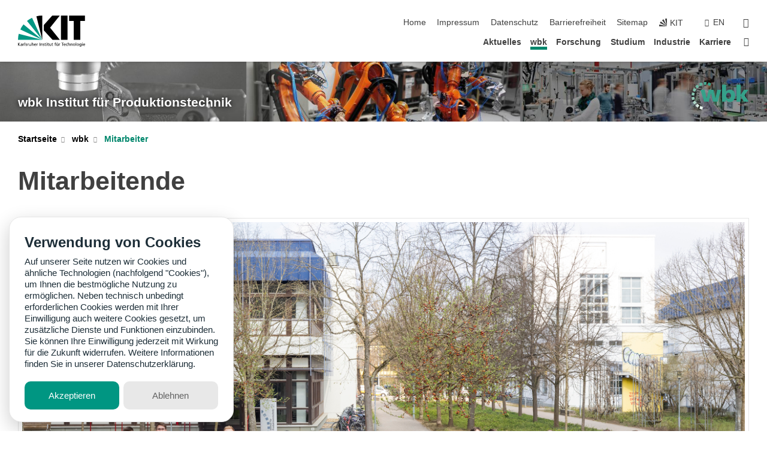

--- FILE ---
content_type: text/html; charset=UTF-8
request_url: https://www.wbk.kit.edu/21.php?sort_table=220&sort_field=name&sort_order=SORT_ASC
body_size: 17676
content:
<!DOCTYPE html>
<html class="no-js" lang="de-de">

    <head> <!-- PageID 21 -->        <meta charset="utf-8">
<meta http-equiv="X-UA-Compatible" content="IE=edge">
<meta name="format-detection" content="telephone=no">
<meta name="viewport" content="width=device-width, initial-scale=1.0">
<meta name="theme-color" content="#009682">
<link rel="search" type="application/opensearchdescription+xml" href="https://www.kit.edu/opensearch.xml" title="KIT Search" />

<link rel="stylesheet" href="https://static.scc.kit.edu/fancybox/dist/jquery.fancybox.min.css" />
<link rel="stylesheet" href="https://static.scc.kit.edu/kit-2020/fontawesome/css/all.min.css">

<link rel="stylesheet" type="text/css" href="/31.php" />

<link rel="stylesheet" type="text/css" href="/7.php.css">
            







<link rel="alternate" href="/21.php" hreflang="de-DE">
<link rel="alternate" href="/english/21.php" hreflang="en-US">
<meta name="author" content="David Förster Ribet" />
<meta name="DC.Creator" content="David Förster Ribet" />
<meta name="DC.Date" content="20.01.2026 09:50" />
<meta name="DC.Publisher" content="David Förster Ribet" />
<meta name="DC.Contributor" content="David Förster Ribet" />
<meta name="DC.Identifier" content="" />
<meta name="DC.Language" content="de-de" />
<meta name="DC.Relation" content="" />
<meta name="DC.Type" content="Text" />
<meta name="DC.Format" content="text/html" />
<meta name="DC.Coverage" content="KIT" />
<meta name="DC.Rights" content="Alle Rechte liegen beim Autor siehe Impressum" />

    <meta name="description" content="Institut f&uuml;r Produktionstechnik " />
    <meta name="Keywords" content="wbk, Produktionstechnik, Fertigungs- und Werkstofftechnik, Werkzeugmaschinen, Handhabungstechnologie, Produktionssysteme, Virtuelle Produktion, Mikro-Produktion, Life-Cycle-Performance, Qualit&auml;tssicherung" />
    <!-- <meta http-equiv="cleartype" content="on" /> -->
    

<meta name="KIT.visibility" content="external" />
<link rel="shortcut icon" type="image/x-icon" href="/img/intern/favicon.ico" />










<script src="https://static.scc.kit.edu/kit-2020/js/legacy-compat.js"></script>
<script src="https://static.scc.kit.edu/kit-2020/js/jquery-3.4.1.min.js"></script>
<script src="https://static.scc.kit.edu/kit-2020/js/main.js"></script>
<script src="https://static.scc.kit.edu/kit-2020/js/kit.js"></script>
<script src="https://static.scc.kit.edu/fancybox/dist/jquery.fancybox.min.js"></script>


    <base target="_top" />
    <script src="/38.js"></script>







<script src="https://www.wbk.kit.edu/wbk_skripte/wbk_page_header.js"></script>
 
        
        <script>document.documentElement.classList.remove('no-js');</script>
        <meta name="projguid" content="0842C0146B3B4E7CAEABA3ACEA9AFE28" />
        <meta name="pageguid" content="6704E458505749E2ACB5DD227DD3E769" />
        <meta name="is_public" content="true" />
                
        
                
                        <meta name="DC.Title" content="KIT - wbk wbk - Mitarbeiter" /><title>KIT - wbk wbk - Mitarbeiter</title>        
        
    </head>
    <body  class="oe-page" vocab="http://schema.org/" typeof="WebPage">
        
        

    
    
    
    
    
    
    
    
    
    
    
    
    
    
    
    
    
    
    
    
    
    
    
    
    
    
    
    
    
        <header class="page-header">
            <div class="content-wrap">
            
                <div class="logo"><a href="https://www.kit.edu" title="KIT-Homepage"><svg xmlns="http://www.w3.org/2000/svg" viewBox="0 0 196.18 90.32" width="196.18px" height="90.32px" x="0px" y="0px" role="img" aria-labelledby="kit-logo-alt-title">
  <title id="kit-logo-alt-title">KIT - Karlsruher Institut für Technologie</title>
<defs>
<style>.cls-1,.cls-2,.cls-3{fill-rule:evenodd;}.cls-2{fill:#fff;}.cls-3{fill:#009682;}</style></defs>
<path class="cls-1" d="M195.75.47h-46.3V16.23H163V70.59h19.22V16.23h13.54V.47ZM144.84,70.52H125.62V.47h19.22V70.52Zm-22.46,0H101L75.58,43.23V27.61L100.2.39h22L93.87,35.67l28.51,34.85Z" transform="translate(0 -0.39)"></path>
<polygon class="cls-2" points="70.97 70.13 70.97 70.13 70.97 70.13 70.97 70.13 70.97 70.13"></polygon>
<polygon class="cls-2" points="70.97 70.13 70.97 70.13 70.97 70.13 70.97 70.13 70.97 70.13"></polygon>
<path class="cls-3" d="M16.18,26.1A68.63,68.63,0,0,0,6.89,40.71L71,70.52,16.18,26.1Z" transform="translate(0 -0.39)"></path>
<path class="cls-3" d="M71,70.52,41.09,7A69.32,69.32,0,0,0,26.4,16L71,70.52Z" transform="translate(0 -0.39)"></path>
<path class="cls-1" d="M71,70.52,71,.47h-.58a70.22,70.22,0,0,0-16.55,2L71,70.52Z" transform="translate(0 -0.39)"></path>
<polygon class="cls-2" points="70.97 70.13 70.97 70.13 70.97 70.13 70.97 70.13 70.97 70.13 70.97 70.13"></polygon>
<polygon class="cls-2" points="70.97 70.13 70.97 70.13 70.97 70.13 70.97 70.13 70.97 70.13 70.97 70.13"></polygon>
<path class="cls-3" d="M2.28,53.38A70.75,70.75,0,0,0,.05,70.52H71L2.28,53.38Z" transform="translate(0 -0.39)"></path>

<g class="logo-text">

<polygon points="0 87.54 1.25 87.54 1.25 83.28 5.13 87.54 6.95 87.54 2.53 82.95 6.63 78.83 4.97 78.83 1.25 82.67 1.25 78.83 0 78.83 0 87.54 0 87.54"></polygon>
<path d="M8.44,83A2.47,2.47,0,0,1,9,82.68a2.87,2.87,0,0,1,.64-.23,3,3,0,0,1,.67-.08,1.88,1.88,0,0,1,.92.19,1,1,0,0,1,.5.55,2.5,2.5,0,0,1,.15.92H10.61a5.19,5.19,0,0,0-.77.06,4.2,4.2,0,0,0-.79.22,2.55,2.55,0,0,0-.71.38,2.05,2.05,0,0,0-.5.6,2,2,0,0,0-.19.83A2.12,2.12,0,0,0,8,87.23a1.71,1.71,0,0,0,.82.65,3.25,3.25,0,0,0,1.22.21,2.66,2.66,0,0,0,.72-.1,2.2,2.2,0,0,0,.56-.24,2.89,2.89,0,0,0,.42-.32,3.29,3.29,0,0,0,.27-.31h0v.82h1.1a1.47,1.47,0,0,1,0-.25,3.9,3.9,0,0,1,0-.4c0-.16,0-.36,0-.6V84.06a3.5,3.5,0,0,0-.26-1.46,1.78,1.78,0,0,0-.83-.88,3.09,3.09,0,0,0-1.47-.3,4.11,4.11,0,0,0-1.13.17,4.19,4.19,0,0,0-1,.43l.06,1Zm3.42,2.45a1.81,1.81,0,0,1-.2.85,1.57,1.57,0,0,1-.6.6,2,2,0,0,1-1,.22,1.23,1.23,0,0,1-.42-.07,1.5,1.5,0,0,1-.38-.19A1,1,0,0,1,9,86.55a.94.94,0,0,1-.11-.45.88.88,0,0,1,.17-.55,1.22,1.22,0,0,1,.42-.36,2.27,2.27,0,0,1,.57-.2,3.05,3.05,0,0,1,.57-.09,4.36,4.36,0,0,1,.48,0h.37l.38,0v.56Z" transform="translate(0 -0.39)"></path>
<path d="M14.94,87.94h1.18V85a4.09,4.09,0,0,1,.21-1.38,2,2,0,0,1,.6-.89,1.38,1.38,0,0,1,.92-.32,1.77,1.77,0,0,1,.32,0,2,2,0,0,1,.33.09v-1l-.23-.05-.25,0-.29,0a1.76,1.76,0,0,0-.67.15,2,2,0,0,0-.57.4,1.87,1.87,0,0,0-.42.59h0v-1h-1.1v6.37Z" transform="translate(0 -0.39)"></path>
<polygon points="19.87 87.54 21.05 87.54 21.05 78.19 19.87 78.19 19.87 87.54 19.87 87.54"></polygon>
<path d="M22.58,87.74a2.93,2.93,0,0,0,.85.28,5.46,5.46,0,0,0,.9.07,2.87,2.87,0,0,0,.83-.12,2.27,2.27,0,0,0,.71-.36,1.75,1.75,0,0,0,.49-.62,1.91,1.91,0,0,0,.19-.89,1.61,1.61,0,0,0-.15-.73,1.58,1.58,0,0,0-.4-.52,3.29,3.29,0,0,0-.53-.36l-.59-.28a4.54,4.54,0,0,1-.54-.26,1.31,1.31,0,0,1-.39-.34.8.8,0,0,1-.16-.46.71.71,0,0,1,.16-.44.89.89,0,0,1,.41-.25,1.64,1.64,0,0,1,.56-.09l.27,0,.35.07.35.11a1.06,1.06,0,0,1,.26.12l.1-1c-.23-.07-.46-.12-.69-.17a4.66,4.66,0,0,0-.77-.08,2.8,2.8,0,0,0-.88.13,1.91,1.91,0,0,0-.71.36,1.52,1.52,0,0,0-.48.61,2.06,2.06,0,0,0-.17.86,1.34,1.34,0,0,0,.15.66,1.69,1.69,0,0,0,.39.49,5.07,5.07,0,0,0,.54.36l.59.29.54.29a1.62,1.62,0,0,1,.39.33.64.64,0,0,1,.15.43.79.79,0,0,1-.39.71,1.32,1.32,0,0,1-.39.15,1.48,1.48,0,0,1-.41,0,2.58,2.58,0,0,1-.43,0,3.06,3.06,0,0,1-.53-.15,2.59,2.59,0,0,1-.5-.25l-.07,1Z" transform="translate(0 -0.39)"></path>
<path d="M27.9,87.94h1.17V85a4.34,4.34,0,0,1,.22-1.38,1.9,1.9,0,0,1,.6-.89,1.38,1.38,0,0,1,.92-.32,1.77,1.77,0,0,1,.32,0,2,2,0,0,1,.33.09v-1l-.23-.05-.25,0-.3,0a1.76,1.76,0,0,0-.66.15,2.23,2.23,0,0,0-.58.4,2.26,2.26,0,0,0-.42.59h0v-1H27.9v6.37Z" transform="translate(0 -0.39)"></path>
<path d="M38.31,81.57H37.14v3A4.35,4.35,0,0,1,37,85.58a2.31,2.31,0,0,1-.35.83,1.72,1.72,0,0,1-.6.54,1.8,1.8,0,0,1-.87.19,1.31,1.31,0,0,1-.8-.29A1.37,1.37,0,0,1,34,86.1a4.37,4.37,0,0,1-.12-1.23v-3.3H32.68v3.79a3.94,3.94,0,0,0,.25,1.46,1.93,1.93,0,0,0,.79.94,2.5,2.5,0,0,0,1.35.33,2.7,2.7,0,0,0,.85-.14,2.24,2.24,0,0,0,.73-.4,1.76,1.76,0,0,0,.5-.62h0v1h1.13V81.57Z" transform="translate(0 -0.39)"></path>
<path d="M40.23,87.94h1.18V85a4.93,4.93,0,0,1,.11-1.06,2.84,2.84,0,0,1,.35-.83,1.67,1.67,0,0,1,.61-.54,2.06,2.06,0,0,1,.86-.19,1.34,1.34,0,0,1,.81.29,1.44,1.44,0,0,1,.42.75,5.32,5.32,0,0,1,.12,1.23v3.3h1.17V84.16a3.62,3.62,0,0,0-.25-1.47,2,2,0,0,0-.78-.94,2.69,2.69,0,0,0-1.35-.33,2.75,2.75,0,0,0-1.2.28,2.19,2.19,0,0,0-.85.78h0v-3.9H40.23v9.36Z" transform="translate(0 -0.39)"></path>
<path d="M52.67,86.5a2,2,0,0,1-.32.2,3.63,3.63,0,0,1-.48.21,3.41,3.41,0,0,1-.57.16,2.44,2.44,0,0,1-.59.07,2.15,2.15,0,0,1-.8-.15,2.29,2.29,0,0,1-.67-.44,2.1,2.1,0,0,1-.46-.67,2.2,2.2,0,0,1-.17-.86h4.54A5.88,5.88,0,0,0,53,83.59a3.41,3.41,0,0,0-.46-1.14,2.26,2.26,0,0,0-.87-.75,3.11,3.11,0,0,0-1.33-.28,3.21,3.21,0,0,0-1.23.24,2.74,2.74,0,0,0-.94.67,2.87,2.87,0,0,0-.6,1,4.05,4.05,0,0,0-.22,1.29,4.87,4.87,0,0,0,.2,1.42,2.85,2.85,0,0,0,.6,1.08,2.59,2.59,0,0,0,1,.7,3.87,3.87,0,0,0,1.47.25,5.64,5.64,0,0,0,.89-.07,5.74,5.74,0,0,0,.63-.16l.49-.18V86.5Zm-4.06-2.36a2.9,2.9,0,0,1,.14-.62,2,2,0,0,1,.32-.57,1.51,1.51,0,0,1,.51-.42,1.84,1.84,0,0,1,.74-.16,1.74,1.74,0,0,1,.67.14,1.36,1.36,0,0,1,.5.38,1.57,1.57,0,0,1,.31.57,2.15,2.15,0,0,1,.11.68Z" transform="translate(0 -0.39)"></path>
<path d="M54.65,87.94h1.18V85A4.09,4.09,0,0,1,56,83.66a2,2,0,0,1,.61-.89,1.33,1.33,0,0,1,.91-.32,1.77,1.77,0,0,1,.32,0,2,2,0,0,1,.33.09v-1L58,81.46l-.24,0-.3,0a1.76,1.76,0,0,0-.67.15,2,2,0,0,0-.57.4,1.87,1.87,0,0,0-.42.59h0v-1h-1.1v6.37Z" transform="translate(0 -0.39)"></path>
<polygon points="63.02 87.54 64.26 87.54 64.26 78.83 63.02 78.83 63.02 87.54 63.02 87.54"></polygon>
<path d="M66.3,87.94h1.17V85a4.35,4.35,0,0,1,.12-1.06,2.39,2.39,0,0,1,.35-.83,1.72,1.72,0,0,1,.6-.54,2.14,2.14,0,0,1,.87-.19,1.28,1.28,0,0,1,.8.29,1.37,1.37,0,0,1,.42.75,4.78,4.78,0,0,1,.13,1.23v3.3h1.17V84.16a3.8,3.8,0,0,0-.25-1.47,2,2,0,0,0-.78-.94,2.76,2.76,0,0,0-1.36-.33,2.7,2.7,0,0,0-.85.14A2.58,2.58,0,0,0,68,82a1.88,1.88,0,0,0-.5.62h0v-1H66.3v6.37Z" transform="translate(0 -0.39)"></path>
<path d="M73.32,87.74a2.83,2.83,0,0,0,.85.28,5.26,5.26,0,0,0,.89.07,2.82,2.82,0,0,0,.83-.12,2.27,2.27,0,0,0,.71-.36,1.9,1.9,0,0,0,.5-.62,2,2,0,0,0,.18-.89,1.61,1.61,0,0,0-.15-.73,1.69,1.69,0,0,0-.39-.52,3.38,3.38,0,0,0-.54-.36l-.59-.28c-.19-.08-.37-.17-.54-.26a1.45,1.45,0,0,1-.39-.34.73.73,0,0,1-.15-.46.65.65,0,0,1,.15-.44,1,1,0,0,1,.41-.25,1.69,1.69,0,0,1,.56-.09l.27,0,.35.07a2.89,2.89,0,0,1,.35.11,1.14,1.14,0,0,1,.27.12l.1-1c-.23-.07-.47-.12-.7-.17a4.55,4.55,0,0,0-.77-.08,2.8,2.8,0,0,0-.88.13,1.91,1.91,0,0,0-.71.36,1.72,1.72,0,0,0-.48.61,2.06,2.06,0,0,0-.17.86,1.34,1.34,0,0,0,.15.66,1.57,1.57,0,0,0,.4.49,4.1,4.1,0,0,0,.53.36l.59.29c.2.1.38.19.54.29a1.44,1.44,0,0,1,.39.33.71.71,0,0,1,.16.43.83.83,0,0,1-.12.43.75.75,0,0,1-.28.28,1.32,1.32,0,0,1-.39.15,1.48,1.48,0,0,1-.41,0,2.58,2.58,0,0,1-.43,0,2.74,2.74,0,0,1-.52-.15,3,3,0,0,1-.51-.25l-.06,1Z" transform="translate(0 -0.39)"></path>
<path d="M82,81.57H80.33V79.73l-1.17.37v1.47H77.72v1h1.44v3.72a2.07,2.07,0,0,0,.24,1.05,1.45,1.45,0,0,0,.67.6,2.55,2.55,0,0,0,1.05.2,2.35,2.35,0,0,0,.54-.06l.46-.12v-1a1.7,1.7,0,0,1-.33.15,1.37,1.37,0,0,1-.47.07,1,1,0,0,1-.5-.13.92.92,0,0,1-.35-.38,1.33,1.33,0,0,1-.14-.63V82.52H82v-1Z" transform="translate(0 -0.39)"></path>
<path d="M83.57,87.94h1.17V81.57H83.57v6.37Zm1.24-9.11H83.49v1.32h1.32V78.83Z" transform="translate(0 -0.39)"></path>
<path d="M90.19,81.57H88.51V79.73l-1.17.37v1.47H85.9v1h1.44v3.72a2.07,2.07,0,0,0,.24,1.05,1.4,1.4,0,0,0,.67.6,2.55,2.55,0,0,0,1,.2,2.42,2.42,0,0,0,.54-.06l.45-.12v-1a1.43,1.43,0,0,1-.79.22A.93.93,0,0,1,89,87a.86.86,0,0,1-.35-.38,1.33,1.33,0,0,1-.14-.63V82.52h1.68v-1Z" transform="translate(0 -0.39)"></path>
<path d="M97.22,81.57H96.05v3a4.35,4.35,0,0,1-.12,1.06,2.31,2.31,0,0,1-.35.83A1.72,1.72,0,0,1,95,87a1.8,1.8,0,0,1-.87.19,1.33,1.33,0,0,1-.8-.29,1.37,1.37,0,0,1-.42-.75,4.37,4.37,0,0,1-.12-1.23v-3.3H91.59v3.79a3.94,3.94,0,0,0,.25,1.46,2,2,0,0,0,.79.94,2.5,2.5,0,0,0,1.35.33,2.7,2.7,0,0,0,.85-.14,2.24,2.24,0,0,0,.73-.4,1.76,1.76,0,0,0,.5-.62h0v1h1.13V81.57Z" transform="translate(0 -0.39)"></path>
<path d="M102.53,81.57h-1.69V79.73l-1.17.37v1.47H98.23v1h1.44v3.72a2.07,2.07,0,0,0,.24,1.05,1.45,1.45,0,0,0,.67.6,2.59,2.59,0,0,0,1,.2,2.35,2.35,0,0,0,.54-.06l.46-.12v-1a1.7,1.7,0,0,1-.33.15,1.33,1.33,0,0,1-.47.07,1,1,0,0,1-.5-.13,1,1,0,0,1-.35-.38,1.33,1.33,0,0,1-.14-.63V82.52h1.69v-1Z" transform="translate(0 -0.39)"></path>
<path d="M108.16,87.94h1.17V82.52H111v-1h-1.69v-.68a3.7,3.7,0,0,1,0-.6,1.23,1.23,0,0,1,.15-.48.81.81,0,0,1,.34-.32,1.48,1.48,0,0,1,.61-.11h.3l.26.06,0-1-.37,0-.42,0a2.69,2.69,0,0,0-1.06.18,1.49,1.49,0,0,0-.66.52,2.13,2.13,0,0,0-.32.8,5,5,0,0,0-.09,1.06v.58h-1.5v1h1.5v5.42Z" transform="translate(0 -0.39)"></path>
<path d="M113.39,80.6h1.17V79.35h-1.17V80.6Zm2,0h1.17V79.35h-1.17V80.6Zm2.37,1h-1.18v3a4.37,4.37,0,0,1-.11,1.06,2.5,2.5,0,0,1-.35.83,1.67,1.67,0,0,1-.61.54,1.79,1.79,0,0,1-.86.19,1.34,1.34,0,0,1-.81-.29,1.51,1.51,0,0,1-.42-.75,5.26,5.26,0,0,1-.12-1.23v-3.3h-1.17v3.79a3.75,3.75,0,0,0,.25,1.46,2,2,0,0,0,.78.94,2.5,2.5,0,0,0,1.35.33,2.72,2.72,0,0,0,.86-.14,2.47,2.47,0,0,0,.73-.4,1.88,1.88,0,0,0,.5-.62h0v1h1.14V81.57Z" transform="translate(0 -0.39)"></path>
<path d="M119.73,87.94h1.17V85a4.34,4.34,0,0,1,.22-1.38,1.9,1.9,0,0,1,.6-.89,1.38,1.38,0,0,1,.92-.32,1.77,1.77,0,0,1,.32,0,2,2,0,0,1,.33.09v-1l-.24-.05-.24,0-.3,0a1.76,1.76,0,0,0-.66.15,2.23,2.23,0,0,0-.58.4,2.26,2.26,0,0,0-.42.59h0v-1h-1.1v6.37Z" transform="translate(0 -0.39)"></path>
<polygon points="129.83 87.54 131.08 87.54 131.08 79.93 133.78 79.93 133.78 78.83 127.12 78.83 127.12 79.93 129.83 79.93 129.83 87.54 129.83 87.54"></polygon>
<path d="M138.8,86.5a1.52,1.52,0,0,1-.31.2,3.63,3.63,0,0,1-.48.21,3.41,3.41,0,0,1-.57.16,2.46,2.46,0,0,1-.6.07,2.09,2.09,0,0,1-.79-.15,2.16,2.16,0,0,1-.67-.44,2,2,0,0,1-.46-.67,2.2,2.2,0,0,1-.17-.86h4.54a7.08,7.08,0,0,0-.14-1.43,3.23,3.23,0,0,0-.47-1.14,2.23,2.23,0,0,0-.86-.75,3.13,3.13,0,0,0-1.34-.28,3.16,3.16,0,0,0-1.22.24,2.65,2.65,0,0,0-.94.67,2.75,2.75,0,0,0-.61,1,3.79,3.79,0,0,0-.21,1.29,4.56,4.56,0,0,0,.2,1.42,2.85,2.85,0,0,0,.6,1.08,2.52,2.52,0,0,0,1,.7,3.81,3.81,0,0,0,1.46.25,4.67,4.67,0,0,0,1.53-.23l.48-.18V86.5Zm-4.05-2.36a2.9,2.9,0,0,1,.14-.62,1.78,1.78,0,0,1,.32-.57,1.51,1.51,0,0,1,.51-.42,1.8,1.8,0,0,1,.74-.16,1.74,1.74,0,0,1,.67.14,1.45,1.45,0,0,1,.5.38,1.74,1.74,0,0,1,.31.57,2.15,2.15,0,0,1,.1.68Z" transform="translate(0 -0.39)"></path>
<path d="M144.93,81.67l-.41-.12a4,4,0,0,0-.5-.09,4.75,4.75,0,0,0-.51,0,3.75,3.75,0,0,0-1.33.25,3.06,3.06,0,0,0-1,.69,3,3,0,0,0-.66,1.06,3.59,3.59,0,0,0-.23,1.34,3.73,3.73,0,0,0,.23,1.29,3.2,3.2,0,0,0,.67,1,3.05,3.05,0,0,0,1,.72,3.35,3.35,0,0,0,1.32.27l.46,0a3,3,0,0,0,.51-.08,2.24,2.24,0,0,0,.5-.16l-.08-1a3,3,0,0,1-.4.2,3.6,3.6,0,0,1-.44.12,2.15,2.15,0,0,1-.43,0,2.24,2.24,0,0,1-.8-.14,1.69,1.69,0,0,1-.59-.37,1.93,1.93,0,0,1-.41-.54,2.54,2.54,0,0,1-.24-.65,3.23,3.23,0,0,1-.08-.68,2.91,2.91,0,0,1,.14-.89,2.41,2.41,0,0,1,.4-.76,1.87,1.87,0,0,1,.64-.54,2,2,0,0,1,.87-.2,2.72,2.72,0,0,1,.61.07,2.81,2.81,0,0,1,.66.21l.1-1Z" transform="translate(0 -0.39)"></path>
<path d="M146.26,87.94h1.17V85a4.93,4.93,0,0,1,.11-1.06,2.61,2.61,0,0,1,.36-.83,1.64,1.64,0,0,1,.6-.54,2.07,2.07,0,0,1,.87-.19,1.33,1.33,0,0,1,.8.29,1.37,1.37,0,0,1,.42.75,4.82,4.82,0,0,1,.12,1.23v3.3h1.18V84.16a3.79,3.79,0,0,0-.26-1.47,1.91,1.91,0,0,0-.78-.94,2.8,2.8,0,0,0-2.54,0,2.13,2.13,0,0,0-.85.78h0v-3.9h-1.17v9.36Z" transform="translate(0 -0.39)"></path>
<path d="M153.81,87.94H155V85a4.35,4.35,0,0,1,.12-1.06,2.39,2.39,0,0,1,.35-.83,1.72,1.72,0,0,1,.6-.54,2.1,2.1,0,0,1,.87-.19,1.28,1.28,0,0,1,.8.29,1.37,1.37,0,0,1,.42.75,4.78,4.78,0,0,1,.13,1.23v3.3h1.17V84.16a3.8,3.8,0,0,0-.25-1.47,1.93,1.93,0,0,0-.79-.94,2.82,2.82,0,0,0-2.2-.19,2.58,2.58,0,0,0-.73.4,1.88,1.88,0,0,0-.5.62h0v-1h-1.14v6.37Z" transform="translate(0 -0.39)"></path>
<path d="M160.94,84.76a3.73,3.73,0,0,0,.23,1.29,3.2,3.2,0,0,0,.67,1,3.05,3.05,0,0,0,1,.72,3.35,3.35,0,0,0,1.32.27,3.26,3.26,0,0,0,1.31-.27,2.86,2.86,0,0,0,1-.72,3.2,3.2,0,0,0,.67-1,4,4,0,0,0,.24-1.29,3.8,3.8,0,0,0-.24-1.34,3.09,3.09,0,0,0-.65-1.06,3.21,3.21,0,0,0-1-.69,3.65,3.65,0,0,0-1.32-.25,3.75,3.75,0,0,0-1.33.25,3.28,3.28,0,0,0-1,.69,3.12,3.12,0,0,0-.66,1.06,3.8,3.8,0,0,0-.23,1.34Zm1.25,0a2.9,2.9,0,0,1,.13-.89,2.6,2.6,0,0,1,.39-.76,1.8,1.8,0,0,1,1.47-.74,1.89,1.89,0,0,1,.84.2,2,2,0,0,1,.62.54,2.6,2.6,0,0,1,.39.76,2.91,2.91,0,0,1,.14.89,3.23,3.23,0,0,1-.08.68,2.52,2.52,0,0,1-.23.65,2.07,2.07,0,0,1-.39.54,1.62,1.62,0,0,1-.55.37,1.91,1.91,0,0,1-.74.14,2,2,0,0,1-.74-.14,1.76,1.76,0,0,1-.56-.37,2.07,2.07,0,0,1-.39-.54,3,3,0,0,1-.23-.65,3.21,3.21,0,0,1-.07-.68Z" transform="translate(0 -0.39)"></path>
<polygon points="169.06 87.54 170.24 87.54 170.24 78.19 169.06 78.19 169.06 87.54 169.06 87.54"></polygon>
<path d="M171.89,84.76a3.73,3.73,0,0,0,.23,1.29,3.2,3.2,0,0,0,.67,1,3.05,3.05,0,0,0,1,.72,3.35,3.35,0,0,0,1.32.27,3.26,3.26,0,0,0,1.31-.27,2.86,2.86,0,0,0,1-.72,3.2,3.2,0,0,0,.67-1,3.73,3.73,0,0,0,.23-1.29,3.59,3.59,0,0,0-.23-1.34,3,3,0,0,0-.66-1.06,3.06,3.06,0,0,0-1-.69,3.65,3.65,0,0,0-1.32-.25,3.75,3.75,0,0,0-1.33.25,3.17,3.17,0,0,0-1,.69,3,3,0,0,0-.66,1.06,3.8,3.8,0,0,0-.23,1.34Zm1.24,0a2.91,2.91,0,0,1,.14-.89,2.6,2.6,0,0,1,.39-.76,1.93,1.93,0,0,1,.63-.54,1.89,1.89,0,0,1,.84-.2,1.93,1.93,0,0,1,.84.2,2,2,0,0,1,.62.54,2.6,2.6,0,0,1,.39.76,2.91,2.91,0,0,1,.14.89,3.23,3.23,0,0,1-.08.68,2.52,2.52,0,0,1-.23.65,2.07,2.07,0,0,1-.39.54,1.62,1.62,0,0,1-.55.37,2,2,0,0,1-1.48,0,1.66,1.66,0,0,1-.56-.37,2.07,2.07,0,0,1-.39-.54,3,3,0,0,1-.23-.65,3.23,3.23,0,0,1-.08-.68Z" transform="translate(0 -0.39)"></path>
<path d="M185.49,81.57h-1.08v1h0a1.85,1.85,0,0,0-.45-.59,1.78,1.78,0,0,0-.68-.37,3.06,3.06,0,0,0-1-.14,2.82,2.82,0,0,0-1,.2,2.69,2.69,0,0,0-.8.52,3,3,0,0,0-.56.77,3.62,3.62,0,0,0-.34.92,4.6,4.6,0,0,0-.11,1,4.16,4.16,0,0,0,.17,1.18,3,3,0,0,0,.51,1,2.4,2.4,0,0,0,.85.69,2.75,2.75,0,0,0,1.19.26,3.09,3.09,0,0,0,.8-.11,2.58,2.58,0,0,0,.74-.33,2.06,2.06,0,0,0,.59-.55h0v.63a2.58,2.58,0,0,1-.24,1.16,1.64,1.64,0,0,1-.67.75,2,2,0,0,1-1.06.27,5.6,5.6,0,0,1-.6,0,5.12,5.12,0,0,1-.54-.1l-.54-.18-.62-.26-.12,1.08a7.74,7.74,0,0,0,.89.27,4.17,4.17,0,0,0,.73.13,4.87,4.87,0,0,0,.66,0,4.24,4.24,0,0,0,1.87-.36,2.3,2.3,0,0,0,1.07-1,3.6,3.6,0,0,0,.34-1.65V81.57Zm-3,5.42a1.5,1.5,0,0,1-.74-.18,1.76,1.76,0,0,1-.56-.49,2.41,2.41,0,0,1-.35-.72,3,3,0,0,1-.12-.86,3,3,0,0,1,.07-.66,2.4,2.4,0,0,1,.21-.64,2.06,2.06,0,0,1,.35-.55,1.7,1.7,0,0,1,.5-.38,1.63,1.63,0,0,1,.64-.14,1.81,1.81,0,0,1,.82.2,1.83,1.83,0,0,1,.58.53,2.45,2.45,0,0,1,.34.79,3.56,3.56,0,0,1,.12.94,2.55,2.55,0,0,1-.14.84,2.31,2.31,0,0,1-.38.69,1.78,1.78,0,0,1-.59.46,1.66,1.66,0,0,1-.75.17Z" transform="translate(0 -0.39)"></path>
<path d="M187.57,87.94h1.17V81.57h-1.17v6.37Zm1.24-9.11h-1.32v1.32h1.32V78.83Z" transform="translate(0 -0.39)"></path>
<path d="M195.69,86.5a1.64,1.64,0,0,1-.32.2,3.13,3.13,0,0,1-.48.21,3.58,3.58,0,0,1-.56.16,2.46,2.46,0,0,1-.6.07,2.09,2.09,0,0,1-.79-.15,2.16,2.16,0,0,1-.67-.44,2,2,0,0,1-.46-.67,2.2,2.2,0,0,1-.17-.86h4.54a7.08,7.08,0,0,0-.14-1.43,3.43,3.43,0,0,0-.47-1.14,2.19,2.19,0,0,0-.87-.75,3.08,3.08,0,0,0-1.33-.28,3.25,3.25,0,0,0-1.23.24,2.7,2.7,0,0,0-.93.67,2.75,2.75,0,0,0-.61,1,3.79,3.79,0,0,0-.21,1.29,4.88,4.88,0,0,0,.19,1.42,3,3,0,0,0,.61,1.08,2.55,2.55,0,0,0,1,.7,3.9,3.9,0,0,0,1.47.25,5.44,5.44,0,0,0,.89-.07,6,6,0,0,0,.64-.16l.48-.18V86.5Zm-4.05-2.36a2.4,2.4,0,0,1,.14-.62,2,2,0,0,1,.31-.57,1.66,1.66,0,0,1,.52-.42,1.8,1.8,0,0,1,.74-.16,1.78,1.78,0,0,1,.67.14,1.45,1.45,0,0,1,.5.38,1.55,1.55,0,0,1,.3.57,2.15,2.15,0,0,1,.11.68Z" transform="translate(0 -0.39)"></path>
</g>
</svg>
 </a></div>
            
            
                <div class="navigation">
                    <button class="burger"><svg class="burger-icon" xmlns="http://www.w3.org/2000/svg" xmlns:xlink="http://www.w3.org/1999/xlink" x="0px" y="0px" viewBox="0 0 300 274.5" width="300px" height="274.5px">
    <rect class="burger-top" y="214.4" width="300" height="60.1"/>
    <rect class="burger-middle" y="107.2" width="300" height="60.1"/>
    <rect class="burger-bottom" y="0" width="300" height="60.1"/>
</svg></button>
                    <a id="logo_oe_name" href="/index.php">wbk Institut für Produktionstechnik</a>
                    <div class="navigation-meta">
                        <ul class="navigation-meta-links">
                            <li aria-label="Navigation überspringen"><a href="#main_content" class="skip_navigation" tabindex="1" accesskey="2">Navigation überspringen</a></li>

                            <li><a accesskey="1" title="Startseite" href="/index.php">Home</a></li>
<li><a accesskey="8" href="/impressum.php">Impressum</a></li>

<li><a href="/datenschutz.php">Datenschutz</a></li>

<li><a href="https://www.kit.edu/redirect.php?page=barriere&lang=DEU" target="\#A4636DEABB59442D84DAA4CDE1C05730">Barrierefreiheit</a></li>

<li><a accesskey="3" href="/sitemap.php">Sitemap</a></li>

                            
                            <li><a href="https://www.kit.edu" title="KIT-Homepage"><span class="svg-icon"><svg xmlns="http://www.w3.org/2000/svg" xmlns:xlink="http://www.w3.org/1999/xlink" x="0px" y="0px" viewBox="0 0 299.4 295.7" width="299.4px" height="295.7px" role="img"><title></title><polygon points="299.3,295.7 299.3,295.6 299.3,295.6 "/><polygon points="299.3,295.6 299.3,295.6 299.3,295.6 "/><path d="M67.9,108.1c-15.6,18.9-28.8,39.6-39.3,61.7l270.6,125.9L67.9,108.1z"/><path d="M299.2,295.6L173,27.2c-22.2,10.2-43,23.1-62,38.4l188.3,230.1L299.2,295.6z"/><polygon points="299.3,295.6 299.3,295.6 299.3,295.6 299.3,295.5 "/><polygon points="299.3,295.6 299.3,295.6 299.3,295.6 299.3,295.5 "/><path d="M9.3,223.2c-6.1,23.7-9.2,48-9.3,72.5h299.2L9.3,223.2z"/><path d="M299.3,295.6l0.1-295.6c-0.8,0-1.5-0.1-2.2-0.1c-23.6,0-47,2.8-69.9,8.4L299.3,295.6L299.3,295.6z"/></svg></span><span>KIT</span></a></li>
                            
                        </ul>
                        <div class="navigation-language"><ul><li><a hreflang="en" href="/english/21.php">en</a></li></ul></div>                        <div class="navigation-search">
                            <div class="search-form">
                                <form action="https://www.wbk.kit.edu/search.php">
                                    <input id="meta_search_input" type="search" name="searchquery" placeholder="suchen" aria-label="suchen" size="1" required="required"/>
                                    <input name="local_search" type="hidden" value="true">                                    <button><span>suchen</span></button>
                                </form>
                            </div><a id="meta_search_label" role="switch" aria-checked="false" class="search-trigger" title="suchen" href="#"><span>suchen</span></a>
                        </div>
                                            </div>
                    <nav class="navigation-main">
                        <ul class="navigation-l1"><li class="flyout "><a href="/aktuelles.php">Aktuelles</a><div class="dropdown"><ul class="navigation-breadcrumb"><li class="home"><button><span>Start</span></button></li><li><span>Aktuelles</span></li></ul><a class="parent" href="/aktuelles.php">Aktuelles</a><ul class="navigation-l2"><li class="has-submenu "><a href="/veranstaltungen.php" class="link">Veranstaltungen</a><div class="submenu"><ul class="navigation-breadcrumb"><li class="home"><button><span>Start</span></button></li><li><button>Aktuelles</button></li><li><span>Veranstaltungen</span></li></ul><a class="parent" href="/veranstaltungen.php">Veranstaltungen</a><ul class="navigation-l3"><li class=""><a href="/6412.php">wbk Karriereabend Frauen</a></li><li class=""><a href="/herbsttagung.php">Herbsttagung 2025</a></li><li class=""><a href="/wbk-Karriereabend.php">wbk Karriereabend 2024</a></li></ul></div></li><li class=""><a href="/neueste-publikationen.php" class="link">Neueste Publikationen</a></li><li class="has-submenu "><a href="/3869.php" class="link">Artikel</a><div class="submenu"><ul class="navigation-breadcrumb"><li class="home"><button><span>Start</span></button></li><li><button>Aktuelles</button></li><li><span>Artikel</span></li></ul><a class="parent" href="/3869.php">Artikel</a><ul class="navigation-l3"><li class=""><a href="/6455.php">News 2025</a></li><li class=""><a href="/6075.php">News 2024</a></li><li class=""><a href="/5577.php">News 2023</a></li></ul></div></li><li class="has-submenu "><a href="/5621.php" class="link">topics</a><div class="submenu"><ul class="navigation-breadcrumb"><li class="home"><button><span>Start</span></button></li><li><button>Aktuelles</button></li><li><span>topics</span></li></ul><a class="parent" href="/5621.php">topics</a><ul class="navigation-l3"><li class="has-submenu "><a href="/6581.php">topics 2/2025</a><div class="submenu"><ul class="navigation-breadcrumb"><li class="home"><button><span>Start</span></button></li><li><button>Aktuelles</button></li><li><button>topics</button></li><li><span>topics 2/2025</span></li></ul><a class="parent" href="/6581.php">topics 2/2025</a><ul class="navigation-l4"><li class=""><a href="/6593.php">Flexibilität und Effizienz in Produktionsnetzwerken</a></li><li class=""><a href="/6594.php">Intelligente hybride Entscheidungsunterstützung</a></li><li class=""><a href="/6595.php">Autonome Universalfertigung</a></li><li class=""><a href="/6596.php">Fortschritte in der Zerspanung durch Sensorifizierung</a></li><li class=""><a href="/6597.php">Energiesignalvorhersage bei Werkzeugmaschinen Achsen</a></li><li class=""><a href="/6598.php">Unsicherheitsbestimmung beim Transfer von Lebensdauermodellen zwischen Vorschubachskomponenten</a></li><li class=""><a href="/6599.php">Herbsttagung</a></li><li class=""><a href="/6600.php">Ehemaligenfest</a></li><li class=""><a href="/6601.php">Smart Factory</a></li></ul></div></li><li class="has-submenu "><a href="/6329.php">topics 1/2025</a><div class="submenu"><ul class="navigation-breadcrumb"><li class="home"><button><span>Start</span></button></li><li><button>Aktuelles</button></li><li><button>topics</button></li><li><span>topics 1/2025</span></li></ul><a class="parent" href="/6329.php">topics 1/2025</a><ul class="navigation-l4"><li class=""><a href="/6417.php">Transformer-Zelle</a></li><li class=""><a href="/6380.php">Biogene Kühlschmierstoffe für die Zerspanung</a></li><li class=""><a href="/6373.php">Geschäftsmodell Remanufacturing</a></li><li class=""><a href="/6369.php">Autonome Messstrategien</a></li><li class=""><a href="/6361.php">Kreislauffabriken: Flexible Produktionssteuerung für nachhaltige Industrieprozesse</a></li><li class=""><a href="/6359.php">Karlsruher Herbsttagung: Produktionsrobotik – Schlüsseltechnologie der flexiblen Fertigung</a></li><li class=""><a href="/6337.php">SFB Allgemein</a></li><li class=""><a href="/6345.php">Innovatives Anlagenkonzept für das direkte Recycling von Batterieelektroden</a></li><li class=""><a href="/6349.php">Aufarbeitung unikaler Komponenten</a></li></ul></div></li><li class=""><a href="/6191.php">topics 1/2024</a></li><li class=""><a href="/5967.php">topics 2/2023</a></li><li class=""><a href="/5640.php">topics 1/2023</a></li></ul></div></li></ul></div></li><li class="flyout active "><a href="/institut.php">wbk</a><div class="dropdown current"><ul class="navigation-breadcrumb"><li class="home"><button><span>Start</span></button></li><li><span>wbk</span></li></ul><a class="parent" href="/institut.php">wbk</a><ul class="navigation-l2"><li class=""><a href="/6097.php" class="link">Unsere Werte</a></li><li class=""><a href="/organisationsstruktur.php" class="link">Organisationsstruktur</a></li><li class="active "><a href="/21.php" class="link">Mitarbeiter</a></li><li class=""><a href="/standorte.php" class="link">Standorte</a></li><li class=""><a href="/geschichte.php" class="link">Geschichte</a></li><li class=""><a href="/internationale-kooperationen.php" class="link">Internationale Kooperationen</a></li><li class=""><a href="/lebenslaeufe.php" class="link">Lebensläufe der Institutsleitung</a></li><li class=""><a href="/5033.php" class="link">Ehemalige</a></li></ul></div></li><li class="flyout "><a href="/forschung.php">Forschung</a><div class="dropdown"><ul class="navigation-breadcrumb"><li class="home"><button><span>Start</span></button></li><li><span>Forschung</span></li></ul><a class="parent" href="/forschung.php">Forschung</a><ul class="navigation-l2"><li class=""><a href="/forschungsbereiche.php" class="link">Forschungsbereiche</a></li><li class=""><a href="/forschungsschwerpunkte.php" class="link">Forschungsschwerpunkte</a></li><li class=""><a href="/forschungsprojekte.php" class="link">Forschungsprojekte</a></li><li class=""><a href="/wbk-veroeffentlichungen.php" class="link">wbk-Veröffentlichungen</a></li><li class=""><a href="/wbk-studien.php" class="link">wbk-Studien</a></li><li class=""><a href="/986.php" class="link">wbk-Dissertationen</a></li><li class=""><a href="/jahresberichte.php" class="link">Jahresberichte</a></li></ul></div></li><li class="flyout "><a href="/studium-und-lehre.php">Studium</a><div class="dropdown"><ul class="navigation-breadcrumb"><li class="home"><button><span>Start</span></button></li><li><span>Studium</span></li></ul><a class="parent" href="/studium-und-lehre.php">Studium</a><ul class="navigation-l2"><li class=""><a href="/6795.php" class="link">Prüfungen</a></li><li class=""><a href="/studienberatung.php" class="link">Studienberatung</a></li><li class="has-submenu "><a href="/lehrveranstaltungen.php" class="link">Lehrveranstaltungen</a><div class="submenu"><ul class="navigation-breadcrumb"><li class="home"><button><span>Start</span></button></li><li><button>Studium</button></li><li><span>Lehrveranstaltungen</span></li></ul><a class="parent" href="/lehrveranstaltungen.php">Lehrveranstaltungen</a><ul class="navigation-l3"><li class=""><a href="/6511.php">Projekt</a></li><li class=""><a href="/seminare.php">Seminare</a></li></ul></div></li><li class=""><a href="/studentenarbeiten.php" class="link">Studierendenarbeiten</a></li><li class="has-submenu "><a href="/5882.php" class="link">Ausland</a><div class="submenu"><ul class="navigation-breadcrumb"><li class="home"><button><span>Start</span></button></li><li><button>Studium</button></li><li><span>Ausland</span></li></ul><a class="parent" href="/5882.php">Ausland</a><ul class="navigation-l3"><li class=""><a href="/anerkennung.php">Anerkennung</a></li><li class="has-submenu "><a href="/5874.php">Auslandsaufenthalte</a><div class="submenu"><ul class="navigation-breadcrumb"><li class="home"><button><span>Start</span></button></li><li><button>Studium</button></li><li><button>Ausland</button></li><li><span>Auslandsaufenthalte</span></li></ul><a class="parent" href="/5874.php">Auslandsaufenthalte</a><ul class="navigation-l4"><li class=""><a href="/gami-studentenprogramm.php">GAMI - Studentenprogramm</a></li><li class=""><a href="/5873.php">AMTC - Studentenprogramm und universitäre Lehre</a></li></ul></div></li></ul></div></li><li class="has-submenu "><a href="/5881.php" class="link">Highlights PRO</a><div class="submenu"><ul class="navigation-breadcrumb"><li class="home"><button><span>Start</span></button></li><li><button>Studium</button></li><li><span>Highlights PRO</span></li></ul><a class="parent" href="/5881.php">Highlights PRO</a><ul class="navigation-l3"><li class=""><a href="/6468.php">MIT x Porsche: Operations Lab</a></li><li class=""><a href="/Bibliothek.php">Bibliothek</a></li><li class=""><a href="/pro_top_students_club.php">PRO Top Students Club</a></li><li class=""><a href="/Lernfabrik.php">Lernfabrik</a></li></ul></div></li><li class="has-submenu "><a href="/6554.php" class="link">Highlights FWT</a><div class="submenu"><ul class="navigation-breadcrumb"><li class="home"><button><span>Start</span></button></li><li><button>Studium</button></li><li><span>Highlights FWT</span></li></ul><a class="parent" href="/6554.php">Highlights FWT</a><ul class="navigation-l3"><li class=""><a href="/6561.php">HPP-Pool - Cutting & Additive Manufacturing</a></li><li class=""><a href="/6560.php">FWT Trainee Programm</a></li><li class=""><a href="/6559.php">Dr.-Ing. Hans Victor-Preis</a></li></ul></div></li></ul></div></li><li class="flyout "><a href="/industrie.php">Industrie</a><div class="dropdown"><ul class="navigation-breadcrumb"><li class="home"><button><span>Start</span></button></li><li><span>Industrie</span></li></ul><a class="parent" href="/industrie.php">Industrie</a><ul class="navigation-l2"><li class="has-submenu "><a href="/6439.php" class="link">Akademien</a><div class="submenu"><ul class="navigation-breadcrumb"><li class="home"><button><span>Start</span></button></li><li><button>Industrie</button></li><li><span>Akademien</span></li></ul><a class="parent" href="/6439.php">Akademien</a><ul class="navigation-l3"><li class=""><a href="/6440.php">Future Production Academy</a></li></ul></div></li><li class="has-submenu "><a href="/schulungen.php" class="link">Schulungsangebot</a><div class="submenu"><ul class="navigation-breadcrumb"><li class="home"><button><span>Start</span></button></li><li><button>Industrie</button></li><li><span>Schulungsangebot</span></li></ul><a class="parent" href="/schulungen.php">Schulungsangebot</a><ul class="navigation-l3"><li class=""><a href="/fit4e.php">Fit4E</a></li></ul></div></li><li class=""><a href="/dienstleistungen.php" class="link">Dienstleistungsangebot</a></li></ul></div></li><li class="flyout "><a href="/stellenangebote.php">Karriere</a><div class="dropdown"><ul class="navigation-breadcrumb"><li class="home"><button><span>Start</span></button></li><li><span>Karriere</span></li></ul><a class="parent" href="/stellenangebote.php">Karriere</a><ul class="navigation-l2"><li class=""><a href="/arbeiten-am-wbk.php" class="link">Akademische Mitarbeiter</a></li><li class=""><a href="/hiwi-jobs.php" class="link">HiWi-Stellen</a></li><li class=""><a href="/studentenarbeiten.php" target="_blank" class="link">Studentische Abschlussarbeiten</a></li><li class=""><a href="/gami-stellenangebote.php" target="_blank" class="link">Stellen am GAMI (China)</a></li></ul></div></li><li class="home"><a href="/index.php" title="Startseite"><span>Startseite</span></a></li></ul>                    </nav>
                    <ul class="side-widgets">
                        <li class="meta"><a accesskey="1" title="Startseite" href="/index.php">Home</a></li>
<li class="meta"><a accesskey="8" href="/impressum.php">Impressum</a></li>

<li class="meta"><a href="/datenschutz.php">Datenschutz</a></li>

<li class="meta"><a href="https://www.kit.edu/redirect.php?page=barriere&lang=DEU" target="\#A4636DEABB59442D84DAA4CDE1C05730">Barrierefreiheit</a></li>

<li class="meta"><a accesskey="3" href="/sitemap.php">Sitemap</a></li>

                                                <li class="search">
                            <a id="side_widget_search_label" title="suchen"><span>suchen</span></a>
                            <div class="search-form">
                                <form action="https://www.wbk.kit.edu/search.php">
                                    <input id="side_widget_search_input" type="search" name="searchquery" placeholder="suchen" aria-label="suchen" size="1" required="required"/>
                                    <input name="local_search" type="hidden" value="true">                                    <button><span>suchen</span></button>
                                </form>
                            </div>
                        </li>
                                            </ul>





<!-- 



wbk Institut für Produktionstechnik

/index.php

 -->







                </div>
            </div>
        </header>


















        <!-- Mittlere Spalte: start -->
        <main>
                                <section class="stage stage-small" role="banner"><img src="/img/vertauschtdunkel.jpg" alt="" loading="lazy" width="1920" height="140" />                <div class="content-wrap"><a href="/index.php" title="wbk Institut für Produktionstechnik">wbk Institut für Produktionstechnik</a><a class="logo_oe" href="/index.php" title="wbk Institut für Produktionstechnik"><img src="/img/WBK_rgb_D_transparenz.svg" alt="wbk"></a></div>
            </section>
                        <section class="breadcrumbs" style="display:none" role="navigation" aria-label="Breadcrumb">
                <h2 style="display:none; visibility:hidden">&nbsp;</h2>
                <div class="content-wrap">
                    <ul vocab="http://schema.org/" typeof="BreadcrumbList"><li property="itemListElement" typeof="ListItem"><a href="/index.php" property="item" typeof="WebPage"><span property="name">Startseite</span></a><meta property="position" content="1"/></li><li property="itemListElement" typeof="ListItem"><a href="/institut.php" property="item" typeof="WebPage"><span property="name">wbk</span></a><meta property="position" content="2"/></li><li property="itemListElement" typeof="ListItem"><a href="/21.php" property="item" typeof="WebPage"><span property="name">Mitarbeiter</span></a><meta property="position" content="3"/></li></ul>                </div>
            </section>
            <section class="breadcrumbs-big" role="navigation" aria-label="Breadcrumb"><h2 style="display:none; visibility:hidden">&nbsp;</h2><ul class="content-wrap"><li class="list"><a href="/index.php">Startseite</a><ul><li><a href="/aktuelles.php">Aktuelles</a></li><li><a href="/institut.php">wbk</a></li><li><a href="/forschung.php">Forschung</a></li><li><a href="/studium-und-lehre.php">Studium</a></li><li><a href="/industrie.php">Industrie</a></li><li><a href="/stellenangebote.php">Karriere</a></li></ul></li><li class="list"><a href="/institut.php">wbk</a><ul><li><a href="/6097.php">Unsere Werte</a></li><li><a href="/organisationsstruktur.php">Organisationsstruktur</a></li><li><a href="/21.php">Mitarbeiter</a></li><li><a href="/standorte.php">Standorte</a></li><li><a href="/geschichte.php">Geschichte</a></li><li><a href="/internationale-kooperationen.php">Internationale Kooperationen</a></li><li><a href="/lebenslaeufe.php">Lebensläufe der Institutsleitung</a></li><li><a href="/5033.php">Ehemalige</a></li></ul></li><li class="list last"><a href="/21.php">Mitarbeiter</a></li></ul></section>            <div class="side-widgets-trigger"></div>
                    <section class="content-wrap" role="main" id="main_content" tabindex="-1">
                <div class="content">
                    




                    <!-- CONTENT-AREA START -->
                    
                                        
                    
                    
                    <!-- Textblock [start] --><!-- [3194] Text -->

<div data-selectorid="3194" class="KIT_section text  full" ><a id="block3194" name="block3194"><!-- Sprungmarke --></a><h1>Mitarbeitende</h1><div class="horizont"><div class="foto"><figure class="watermark"><picture><img src="/img/wbk-Gruppenfoto-1_rdax_1240x827s.jpg" alt="wbk&#32;Mitarbeiter" loading="lazy" title="wbk, CSE" copyright="wbk, CSE"></picture><span class="watermark">wbk, CSE</span></figure></div></div></div><!-- [3194] Text --><!-- Textblock [end] --> <!-- Personen-Liste: start --><!-- [88] Personen-Liste -->
<div class="KIT_section table-container full" id="text_88" data-selectorid="88">

<a id="block88" name="block88"><!-- Sprungmarke --></a>















<a tabindex="-1" param="PERSONENLISTE" href="https://www.kit.edu/vcard.php?id=PERSONENLISTE" style="display:none"></a><table id="table_88" class="collapseTable">
    <caption align="top">
Institutsleitung</caption>
<thead>    <tr>
        <th scope="col" style="width:20%" class="sort"><a class="sort" href="/21.php?sort_table=88&sort_field=name&sort_order=SORT_ASC#block88">Name <i class="fas fa-sort"></i></a></th>
        <th scope="col" style="width:10%" class="sort"><a class="sort" href="/21.php?sort_table=88&sort_field=titel&sort_order=SORT_ASC#block88">Titel <i class="fas fa-sort"></i></a></th>
        <th scope="col" style="width:20%" class="sort"><a class="sort" href="/21.php?sort_table=88&sort_field=taetigkeit&sort_order=SORT_ASC#block88">Tätigkeit <i class="fas fa-sort"></i></a></th>
        <th scope="col" style="width:20%" class="sort"><a class="sort" href="/21.php?sort_table=88&sort_field=telefonnummer&sort_order=SORT_ASC#block88">Tel. <i class="fas fa-sort"></i></a></th>
        <th scope="col" style="width:30%" class="sort"><a href="/21.php?sort_table=88&sort_field=email&sort_order=SORT_ASC#block88">E-Mail <i class="fas fa-sort"></i></a></th>
    </tr>
</thead><tbody>    <tr>
        <td class="link"><a itemprop="name" href="/21_211.php">Fleischer, J&uuml;rgen</a></td>
        <td class="normal" onclick="location.href='/21_211.php'">Prof. Dr.-Ing. </td>
        <td class="normal" onclick="location.href='/21_211.php'">Institutsleiter Maschinen, Anlagen und Prozessautomatisierung</td>
        <td class="normal" onclick="location.href='/21_211.php'"><a href="tel:+4972160844009"><span itemprop="telephone">+49 721 608 - 44009</span></a></td>
        <td class="normal"><a rel="nofollow" href="javascript:void('the emailform is disabled!');">juergen fleischer<span class="caption where_is_it"> </span>∂<span class="caption where_is_it">does-not-exist.</span>kit edu</a></td>
   </tr>
    <tr class="grey">
        <td class="link"><a itemprop="name" href="/21_90.php">Lanza, Gisela</a></td>
        <td class="normal" onclick="location.href='/21_90.php'">Prof. Dr.-Ing. </td>
        <td class="normal" onclick="location.href='/21_90.php'">Institutsleiterin Produktionssysteme </td>
        <td class="normal" onclick="location.href='/21_90.php'"><a href="tel:+4972160844017"><span itemprop="telephone">+49 721 608 - 44017</span></a></td>
        <td class="normal"><a rel="nofollow" href="javascript:void('the emailform is disabled!');">gisela lanza<span class="caption where_is_it"> </span>∂<span class="caption where_is_it">does-not-exist.</span>kit edu</a></td>
   </tr>
    <tr>
        <td class="link"><a itemprop="name" href="/21_210.php">Schulze, Volker</a></td>
        <td class="normal" onclick="location.href='/21_210.php'">Prof. Dr.-Ing. habil. </td>
        <td class="normal" onclick="location.href='/21_210.php'">Institutsleiter Fertigungs- und Werkstofftechnik</td>
        <td class="normal" onclick="location.href='/21_210.php'"><a href="tel:+4972160842440"><span itemprop="telephone">+49 721 608 - 42440</span></a></td>
        <td class="normal"><a rel="nofollow" href="javascript:void('the emailform is disabled!');">volker schulze<span class="caption where_is_it"> </span>∂<span class="caption where_is_it">does-not-exist.</span>kit edu</a></td>
   </tr>
    <tr class="grey">
        <td class="link"><a itemprop="name" href="/21_212.php">Weule, Hartmut</a></td>
        <td class="normal" onclick="location.href='/21_212.php'">Prof. em. Dr.-Ing.  </td>
        <td class="normal" onclick="location.href='/21_212.php'">Emeritus</td>
        <td class="normal" onclick="location.href='/21_212.php'"><a href="tel:+4972160842442"><span itemprop="telephone">+49 721 608 - 42442 </span></a></td>
        <td class="normal"><a rel="nofollow" href="javascript:void('the emailform is disabled!');">hartmut weule<span class="caption where_is_it"> </span>∂<span class="caption where_is_it">does-not-exist.</span>kit edu</a></td>
   </tr>
    <tr>
        <td class="link"><a itemprop="name" href="/21_319.php">Zanger, Frederik</a></td>
        <td class="normal" onclick="location.href='/21_319.php'">Prof. Dr.-Ing. </td>
        <td class="normal" onclick="location.href='/21_319.php'">Institutsleiter Fertigungs- und Werkstofftechnik</td>
        <td class="normal" onclick="location.href='/21_319.php'"><a href="tel:+4972160842450"><span itemprop="telephone">+49 721 608 - 42450</span></a></td>
        <td class="normal"><a rel="nofollow" href="javascript:void('the emailform is disabled!');">frederik zanger<span class="caption where_is_it"> </span>∂<span class="caption where_is_it">does-not-exist.</span>kit edu</a></td>
   </tr>
</tbody></table>

</div>
<!-- [88] Personen-Liste --><!-- Personen-Liste: end --><!-- Personen-Liste: start --><!-- [222] Personen-Liste -->
<div class="KIT_section table-container full" id="text_222" data-selectorid="222">

<a id="block222" name="block222"><!-- Sprungmarke --></a>

































<a tabindex="-1" param="PERSONENLISTE" href="https://www.kit.edu/vcard.php?id=PERSONENLISTE" style="display:none"></a><table id="table_222" class="collapseTable">
    <caption align="top">
Service Center Verwaltung</caption>
<thead>    <tr>
        <th scope="col" style="width:20%" class="sort"><a class="sort" href="/21.php?sort_table=222&sort_field=name&sort_order=SORT_ASC#block222">Name <i class="fas fa-sort"></i></a></th>
        <th scope="col" style="width:30%" class="sort"><a class="sort" href="/21.php?sort_table=222&sort_field=taetigkeit&sort_order=SORT_ASC#block222">Tätigkeit <i class="fas fa-sort"></i></a></th>
        <th scope="col" style="width:20%" class="sort"><a class="sort" href="/21.php?sort_table=222&sort_field=telefonnummer&sort_order=SORT_ASC#block222">Tel. <i class="fas fa-sort"></i></a></th>
        <th scope="col" style="width:30%" class="sort"><a href="/21.php?sort_table=222&sort_field=email&sort_order=SORT_ASC#block222">E-Mail <i class="fas fa-sort"></i></a></th>
    </tr>
</thead><tbody>    <tr>
        <td class="link"><a itemprop="name" href="/21_1658.php">Rossol, Anne-Sophie</a></td>
        <td class="normal" onclick="location.href='/21_1658.php'">Leiterin</td>
        <td class="normal" onclick="location.href='/21_1658.php'"><a href="tel:+4972160844005"><span itemprop="telephone">+49 721 608 - 44005 </span></a></td>
        <td class="normal"><a rel="nofollow" href="javascript:void('the emailform is disabled!');">anne-sophie rossol<span class="caption where_is_it"> </span>∂<span class="caption where_is_it">does-not-exist.</span>kit edu</a></td>
   </tr>
    <tr class="grey">
        <td class="link"><a itemprop="name" href="/21_5558.php">Adrigan, Manuela</a></td>
        <td class="normal" onclick="location.href='/21_5558.php'">Referentin der Institutsleitung</td>
        <td class="normal" onclick="location.href='/21_5558.php'"><a href="tel:+4972160846826"><span itemprop="telephone">+49 721 608 - 46826</span></a></td>
        <td class="normal"><a rel="nofollow" href="javascript:void('the emailform is disabled!');">manuela adrigan<span class="caption where_is_it"> </span>∂<span class="caption where_is_it">does-not-exist.</span>kit edu</a></td>
   </tr>
    <tr>
        <td class="link"><a itemprop="name" href="/21_6260.php">Altmann, Dennis</a></td>
        <td class="normal" onclick="location.href='/21_6260.php'">Rechnungs- und Bestelldaten, Hiwis</td>
        <td class="normal" onclick="location.href='/21_6260.php'"><a href="tel:+4972160842454"><span itemprop="telephone">+49 721 608 - 42454</span></a></td>
        <td class="normal"><a rel="nofollow" href="javascript:void('the emailform is disabled!');">dennis altmann<span class="caption where_is_it"> </span>∂<span class="caption where_is_it">does-not-exist.</span>kit edu</a></td>
   </tr>
    <tr class="grey">
        <td class="link"><a itemprop="name" href="/21_418.php">Fuchs, Karin</a></td>
        <td class="normal" onclick="location.href='/21_418.php'">Referentin der Institutsleitung Lehre &amp; Pr&uuml;fungsangelegenheiten</td>
        <td class="normal" onclick="location.href='/21_418.php'"><a href="tel:+4972160844288"><span itemprop="telephone">+49 721 608 - 44288 </span></a></td>
        <td class="normal"><a rel="nofollow" href="javascript:void('the emailform is disabled!');">karin fuchs<span class="caption where_is_it"> </span>∂<span class="caption where_is_it">does-not-exist.</span>kit edu</a></td>
   </tr>
    <tr>
        <td class="link"><a itemprop="name" href="/21_423.php">Hollwegs, Gundula</a></td>
        <td class="normal" onclick="location.href='/21_423.php'">Dienstreisen, Rechnungen, Hiwi</td>
        <td class="normal" onclick="location.href='/21_423.php'"><a href="tel:+4972160847457"><span itemprop="telephone">+49 721 608 - 47457</span></a></td>
        <td class="normal"><a rel="nofollow" href="javascript:void('the emailform is disabled!');">gundula hollwegs<span class="caption where_is_it"> </span>∂<span class="caption where_is_it">does-not-exist.</span>kit edu</a></td>
   </tr>
    <tr class="grey">
        <td class="link"><a itemprop="name" href="/21_7008.php">Kauz, Susanna</a></td>
        <td class="normal" onclick="location.href='/21_7008.php'">Referentin der Institutsleitung</td>
        <td class="normal" onclick="location.href='/21_7008.php'"><a href="tel:+4972160844010"><span itemprop="telephone">+49 721 608 – 44010</span></a></td>
        <td class="normal"><a rel="nofollow" href="javascript:void('the emailform is disabled!');">susanna kauz<span class="caption where_is_it"> </span>∂<span class="caption where_is_it">does-not-exist.</span>kit edu</a></td>
   </tr>
    <tr>
        <td class="link"><a itemprop="name" href="/21_5560.php">Malsch, Romina </a></td>
        <td class="normal" onclick="location.href='/21_5560.php'">Assistenz der Institutsleitung</td>
        <td class="normal" onclick="location.href='/21_5560.php'"><a href="tel:+4972160844011"><span itemprop="telephone">+49 721 608 - 44011</span></a></td>
        <td class="normal"><a rel="nofollow" href="javascript:void('the emailform is disabled!');">romina malsch<span class="caption where_is_it"> </span>∂<span class="caption where_is_it">does-not-exist.</span>kit edu</a></td>
   </tr>
    <tr class="grey">
        <td class="link"><a itemprop="name" href="/21_3456.php">Prause, Natalie</a></td>
        <td class="normal" onclick="location.href='/21_3456.php'">Personal</td>
        <td class="normal" onclick="location.href='/21_3456.php'"><a href="tel:+4972160846938"><span itemprop="telephone">+49 721 608 - 46938</span></a></td>
        <td class="normal"><a rel="nofollow" href="javascript:void('the emailform is disabled!');">natalie prause<span class="caption where_is_it"> </span>∂<span class="caption where_is_it">does-not-exist.</span>kit edu</a></td>
   </tr>
    <tr>
        <td class="link"><a itemprop="name" href="/21_5032.php">Rozok, Jessica</a></td>
        <td class="normal" onclick="location.href='/21_5032.php'">Projektcontrolling </td>
        <td class="normal" onclick="location.href='/21_5032.php'"><a href="tel:+4972160849156"><span itemprop="telephone">+49 721 608 - 49156</span></a></td>
        <td class="normal"><a rel="nofollow" href="javascript:void('the emailform is disabled!');">jessica rozok<span class="caption where_is_it"> </span>∂<span class="caption where_is_it">does-not-exist.</span>Kit edu</a></td>
   </tr>
    <tr class="grey">
        <td class="link"><a itemprop="name" href="/21_6776.php">Sabuncu, Lara</a></td>
        <td class="normal" onclick="location.href='/21_6776.php'">Assistenz der Institutsleitung</td>
        <td class="normal" onclick="location.href='/21_6776.php'"><a href="tel:+4972160846829"><span itemprop="telephone">+49 721 608 - 46829</span></a></td>
        <td class="normal"><a rel="nofollow" href="javascript:void('the emailform is disabled!');">lara sabuncu<span class="caption where_is_it"> </span>∂<span class="caption where_is_it">does-not-exist.</span>kit edu</a></td>
   </tr>
    <tr>
        <td class="link"><a itemprop="name" href="/21_6184.php">Schrems, Carina</a></td>
        <td class="normal" onclick="location.href='/21_6184.php'">Referentin der Institutsleitung</td>
        <td class="normal" onclick="location.href='/21_6184.php'">&nbsp;</td>
        <td class="normal"><a rel="nofollow" href="javascript:void('the emailform is disabled!');">carina schrems<span class="caption where_is_it"> </span>∂<span class="caption where_is_it">does-not-exist.</span>kit edu</a></td>
   </tr>
    <tr class="grey">
        <td class="link"><a itemprop="name" href="/21_6259.php">Viebahn, Galina</a></td>
        <td class="normal" onclick="location.href='/21_6259.php'">Assistenz der Institutsleitung</td>
        <td class="normal" onclick="location.href='/21_6259.php'"><a href="tel:+4915239502572"><span itemprop="telephone">+49 1523 950 2572</span></a></td>
        <td class="normal"><a rel="nofollow" href="javascript:void('the emailform is disabled!');">galina viebahn<span class="caption where_is_it"> </span>∂<span class="caption where_is_it">does-not-exist.</span>kit edu</a></td>
   </tr>
    <tr>
        <td class="link"><a itemprop="name" href="/21_6464.php">Weber, Moritz</a></td>
        <td class="normal" onclick="location.href='/21_6464.php'">Projektcontrolling</td>
        <td class="normal" onclick="location.href='/21_6464.php'"><a href="tel:+4972160849200"><span itemprop="telephone">+49 721 608 - 49200</span></a></td>
        <td class="normal"><a rel="nofollow" href="javascript:void('the emailform is disabled!');">moritz weber2<span class="caption where_is_it"> </span>∂<span class="caption where_is_it">does-not-exist.</span>kit edu</a></td>
   </tr>
    <tr class="grey">
        <td class="link"><a itemprop="name" href="/21_6789.php">Wieszczek, Vanessa</a></td>
        <td class="normal" onclick="location.href='/21_6789.php'">Dienstreisen, Rechnungen, Hiwis</td>
        <td class="normal" onclick="location.href='/21_6789.php'"><a href="tel:+4972160847457"><span itemprop="telephone">+49 721 608 47457</span></a></td>
        <td class="normal"><a rel="nofollow" href="javascript:void('the emailform is disabled!');">vanessa wieszczek<span class="caption where_is_it"> </span>∂<span class="caption where_is_it">does-not-exist.</span>kit edu</a></td>
   </tr>
</tbody></table>

</div>
<!-- [222] Personen-Liste --><!-- Personen-Liste: end --><!-- Personen-Liste: start --><!-- [22] Personen-Liste -->
<div class="KIT_section table-container full" id="text_22" data-selectorid="22">

<a id="block22" name="block22"><!-- Sprungmarke --></a>









































<a tabindex="-1" param="PERSONENLISTE" href="https://www.kit.edu/vcard.php?id=PERSONENLISTE" style="display:none"></a><table id="table_22" class="collapseTable">
    <caption align="top">
Fertigungs- und Werkstofftechnik</caption>
<thead>    <tr>
        <th scope="col" style="width:22%" class="sort"><a class="sort" href="/21.php?sort_table=22&sort_field=name&sort_order=SORT_ASC#block22">Name <i class="fas fa-sort"></i></a></th>
        <th scope="col" style="width:13%" class="sort"><a class="sort" href="/21.php?sort_table=22&sort_field=titel&sort_order=SORT_ASC#block22">Titel <i class="fas fa-sort"></i></a></th>
        <th scope="col" style="width:18%" class="sort"><a class="sort" href="/21.php?sort_table=22&sort_field=taetigkeit&sort_order=SORT_ASC#block22">Tätigkeit <i class="fas fa-sort"></i></a></th>
        <th scope="col" style="width:18%" class="sort"><a class="sort" href="/21.php?sort_table=22&sort_field=telefonnummer&sort_order=SORT_ASC#block22">Tel. <i class="fas fa-sort"></i></a></th>
        <th scope="col" style="width:29%" class="sort"><a href="/21.php?sort_table=22&sort_field=email&sort_order=SORT_ASC#block22">E-Mail <i class="fas fa-sort"></i></a></th>
    </tr>
</thead><tbody>    <tr>
        <td class="link"><a itemprop="name" href="/21_6461.php">Schwalm, Jannik</a></td>
        <td class="normal" onclick="location.href='/21_6461.php'"> M. Sc.</td>
        <td class="normal" onclick="location.href='/21_6461.php'">Oberingenieur Cutting</td>
        <td class="normal" onclick="location.href='/21_6461.php'"><a href="tel:+4915239502581"><span itemprop="telephone">+49 1523 9502581</span></a></td>
        <td class="normal"><a rel="nofollow" href="javascript:void('the emailform is disabled!');">jannik schwalm<span class="caption where_is_it"> </span>∂<span class="caption where_is_it">does-not-exist.</span>kit edu</a></td>
   </tr>
    <tr class="grey">
        <td class="link"><a itemprop="name" href="/21_5738.php">Wexel, Helena</a></td>
        <td class="normal" onclick="location.href='/21_5738.php'"> M.Sc.</td>
        <td class="normal" onclick="location.href='/21_5738.php'">Gruppenleiterin Additive Fertigung</td>
        <td class="normal" onclick="location.href='/21_5738.php'"><a href="tel:+4915239502637"><span itemprop="telephone">+49 1523 9502637</span></a></td>
        <td class="normal"><a rel="nofollow" href="javascript:void('the emailform is disabled!');">helena wexel<span class="caption where_is_it"> </span>∂<span class="caption where_is_it">does-not-exist.</span>kit edu</a></td>
   </tr>
    <tr>
        <td class="link"><a itemprop="name" href="/21_6266.php">Dornick, Marvin</a></td>
        <td class="normal" onclick="location.href='/21_6266.php'">Dipl.-Ing. </td>
        <td class="normal" onclick="location.href='/21_6266.php'">Akad. Mitarbeiter</td>
        <td class="normal" onclick="location.href='/21_6266.php'"><a href="tel:+4915239502611"><span itemprop="telephone">+49 1523 9502611</span></a></td>
        <td class="normal"><a rel="nofollow" href="javascript:void('the emailform is disabled!');">marvin dornick<span class="caption where_is_it"> </span>∂<span class="caption where_is_it">does-not-exist.</span>kit edu</a></td>
   </tr>
    <tr class="grey">
        <td class="link"><a itemprop="name" href="/21_5017.php">Frey, Maximilian</a></td>
        <td class="normal" onclick="location.href='/21_5017.php'"> M.Sc.</td>
        <td class="normal" onclick="location.href='/21_5017.php'">Akad. Mitarbeiter</td>
        <td class="normal" onclick="location.href='/21_5017.php'"><a href="tel:+4915239502594"><span itemprop="telephone">+49 1523 9502594</span></a></td>
        <td class="normal"><a rel="nofollow" href="javascript:void('the emailform is disabled!');">maximilian frey<span class="caption where_is_it"> </span>∂<span class="caption where_is_it">does-not-exist.</span>Kit edu</a></td>
   </tr>
    <tr>
        <td class="link"><a itemprop="name" href="/21_6289.php">Gajek, Patrick</a></td>
        <td class="normal" onclick="location.href='/21_6289.php'"> M. Sc.</td>
        <td class="normal" onclick="location.href='/21_6289.php'">Akad. Mitarbeiter</td>
        <td class="normal" onclick="location.href='/21_6289.php'"><a href="tel:+4915239502587"><span itemprop="telephone">+49 1523 9502587</span></a></td>
        <td class="normal"><a rel="nofollow" href="javascript:void('the emailform is disabled!');">patrick gajek<span class="caption where_is_it"> </span>∂<span class="caption where_is_it">does-not-exist.</span>kit edu</a></td>
   </tr>
    <tr class="grey">
        <td class="link"><a itemprop="name" href="/21_6493.php">Haag, Tim</a></td>
        <td class="normal" onclick="location.href='/21_6493.php'"> M. Sc.</td>
        <td class="normal" onclick="location.href='/21_6493.php'">Akad. Mitarbeiter</td>
        <td class="normal" onclick="location.href='/21_6493.php'"><a href="tel:+4915239502618"><span itemprop="telephone">+49 1523 9502618</span></a></td>
        <td class="normal"><a rel="nofollow" href="javascript:void('the emailform is disabled!');">tim haag<span class="caption where_is_it"> </span>∂<span class="caption where_is_it">does-not-exist.</span>kit edu</a></td>
   </tr>
    <tr>
        <td class="link"><a itemprop="name" href="/21_6046.php">Jamali, Amirmohammad</a></td>
        <td class="normal" onclick="location.href='/21_6046.php'"> M.Sc.</td>
        <td class="normal" onclick="location.href='/21_6046.php'">Akad. Mitarbeiter</td>
        <td class="normal" onclick="location.href='/21_6046.php'"><a href="tel:+491732672698"><span itemprop="telephone">+49 173 2672698</span></a></td>
        <td class="normal"><a rel="nofollow" href="javascript:void('the emailform is disabled!');">amirmohammad jamali<span class="caption where_is_it"> </span>∂<span class="caption where_is_it">does-not-exist.</span>kit edu</a></td>
   </tr>
    <tr class="grey">
        <td class="link"><a itemprop="name" href="/21_5825.php">Karimi, Ehsan</a></td>
        <td class="normal" onclick="location.href='/21_5825.php'"> M.Sc.</td>
        <td class="normal" onclick="location.href='/21_5825.php'">Akad. Mitarbeiter</td>
        <td class="normal" onclick="location.href='/21_5825.php'"><a href="tel:+4915239502629"><span itemprop="telephone">+49 1523 9502629</span></a></td>
        <td class="normal"><a rel="nofollow" href="javascript:void('the emailform is disabled!');">ehsan karimi<span class="caption where_is_it"> </span>∂<span class="caption where_is_it">does-not-exist.</span>kit edu</a></td>
   </tr>
    <tr>
        <td class="link"><a itemprop="name" href="/21_5908.php">Lehmann, Chantal-Liv</a></td>
        <td class="normal" onclick="location.href='/21_5908.php'"> M.Sc.</td>
        <td class="normal" onclick="location.href='/21_5908.php'">Akad. Mitarbeiterin</td>
        <td class="normal" onclick="location.href='/21_5908.php'"><a href="tel:+491732676346"><span itemprop="telephone">+49 173 2676346</span></a></td>
        <td class="normal"><a rel="nofollow" href="javascript:void('the emailform is disabled!');">chantal-liv lehmann<span class="caption where_is_it"> </span>∂<span class="caption where_is_it">does-not-exist.</span>kit edu</a></td>
   </tr>
    <tr class="grey">
        <td class="link"><a itemprop="name" href="/21_6428.php">Linnemann, Simon</a></td>
        <td class="normal" onclick="location.href='/21_6428.php'"> M. Sc.</td>
        <td class="normal" onclick="location.href='/21_6428.php'">Akad. Mitarbeiter </td>
        <td class="normal" onclick="location.href='/21_6428.php'"><a href="tel:+4915239502571"><span itemprop="telephone">+49 1523 9502571</span></a></td>
        <td class="normal"><a rel="nofollow" href="javascript:void('the emailform is disabled!');">simon linnemann<span class="caption where_is_it"> </span>∂<span class="caption where_is_it">does-not-exist.</span>kit edu</a></td>
   </tr>
    <tr>
        <td class="link"><a itemprop="name" href="/21_5564.php">Mayer, Daniel</a></td>
        <td class="normal" onclick="location.href='/21_5564.php'"> M.Sc.</td>
        <td class="normal" onclick="location.href='/21_5564.php'">Akad. Mitarbeiter</td>
        <td class="normal" onclick="location.href='/21_5564.php'"><a href="tel:+4915239502601"><span itemprop="telephone">+49 1523 9502601</span></a></td>
        <td class="normal"><a rel="nofollow" href="javascript:void('the emailform is disabled!');">daniel mayer2<span class="caption where_is_it"> </span>∂<span class="caption where_is_it">does-not-exist.</span>kit edu</a></td>
   </tr>
    <tr class="grey">
        <td class="link"><a itemprop="name" href="/21_6422.php">Mukherjee, Amartya</a></td>
        <td class="normal" onclick="location.href='/21_6422.php'"> M. Sc.</td>
        <td class="normal" onclick="location.href='/21_6422.php'">Akad. Mitarbeiter </td>
        <td class="normal" onclick="location.href='/21_6422.php'"><a href="tel:+4915239502577"><span itemprop="telephone">+49 1523 9502577</span></a></td>
        <td class="normal"><a rel="nofollow" href="javascript:void('the emailform is disabled!');">amartya mukherjee<span class="caption where_is_it"> </span>∂<span class="caption where_is_it">does-not-exist.</span>kit edu</a></td>
   </tr>
    <tr>
        <td class="link"><a itemprop="name" href="/21_6116.php">Punsmann, Emma</a></td>
        <td class="normal" onclick="location.href='/21_6116.php'"> M. Sc.</td>
        <td class="normal" onclick="location.href='/21_6116.php'">Akad. Mitarbeiterin</td>
        <td class="normal" onclick="location.href='/21_6116.php'"><a href="tel:+4915239502596"><span itemprop="telephone">+49 1523 9502596</span></a></td>
        <td class="normal"><a rel="nofollow" href="javascript:void('the emailform is disabled!');">emma punsmann<span class="caption where_is_it"> </span>∂<span class="caption where_is_it">does-not-exist.</span>kit edu</a></td>
   </tr>
    <tr class="grey">
        <td class="link"><a itemprop="name" href="/21_6414.php">Rothmeier, Marvin</a></td>
        <td class="normal" onclick="location.href='/21_6414.php'"> M. Sc.</td>
        <td class="normal" onclick="location.href='/21_6414.php'">Akad. Mitarbeiter</td>
        <td class="normal" onclick="location.href='/21_6414.php'"><a href="tel:+4915239502652"><span itemprop="telephone">+49 1523 9502652</span></a></td>
        <td class="normal"><a rel="nofollow" href="javascript:void('the emailform is disabled!');">marvin rothmeier<span class="caption where_is_it"> </span>∂<span class="caption where_is_it">does-not-exist.</span>kit edu</a></td>
   </tr>
    <tr>
        <td class="link"><a itemprop="name" href="/21_6485.php">Schindler, Florian</a></td>
        <td class="normal" onclick="location.href='/21_6485.php'"> M. Sc.</td>
        <td class="normal" onclick="location.href='/21_6485.php'">Akad. Mitarbeiter</td>
        <td class="normal" onclick="location.href='/21_6485.php'"><a href="tel:+4915239502592"><span itemprop="telephone">+49 1523 9502592</span></a></td>
        <td class="normal"><a rel="nofollow" href="javascript:void('the emailform is disabled!');">florian schindler<span class="caption where_is_it"> </span>∂<span class="caption where_is_it">does-not-exist.</span>kit edu</a></td>
   </tr>
    <tr class="grey">
        <td class="link"><a itemprop="name" href="/21_6120.php">Schuster, Lilia</a></td>
        <td class="normal" onclick="location.href='/21_6120.php'">Dipl.-Ing. </td>
        <td class="normal" onclick="location.href='/21_6120.php'">Akad. Mitarbeiterin</td>
        <td class="normal" onclick="location.href='/21_6120.php'"><a href="tel:+4915239502630"><span itemprop="telephone">+49 1523 9502630</span></a></td>
        <td class="normal"><a rel="nofollow" href="javascript:void('the emailform is disabled!');">lilia schuster<span class="caption where_is_it"> </span>∂<span class="caption where_is_it">does-not-exist.</span>kit edu</a></td>
   </tr>
    <tr>
        <td class="link"><a itemprop="name" href="/21_6158.php">Tienkaew, Apirak</a></td>
        <td class="normal" onclick="location.href='/21_6158.php'"> M. Sc.</td>
        <td class="normal" onclick="location.href='/21_6158.php'">Akad. Mitarbeiter</td>
        <td class="normal" onclick="location.href='/21_6158.php'"><a href="tel:+491732672889"><span itemprop="telephone">+49 173 2672889</span></a></td>
        <td class="normal"><a rel="nofollow" href="javascript:void('the emailform is disabled!');">apirak tienkaew<span class="caption where_is_it"> </span>∂<span class="caption where_is_it">does-not-exist.</span>kit edu</a></td>
   </tr>
    <tr class="grey">
        <td class="link"><a itemprop="name" href="/21_5069.php">Ulff, Nico</a></td>
        <td class="normal" onclick="location.href='/21_5069.php'"> M.Sc.</td>
        <td class="normal" onclick="location.href='/21_5069.php'">Akad. Mitarbeiter</td>
        <td class="normal" onclick="location.href='/21_5069.php'"><a href="tel:+4915239502619"><span itemprop="telephone">+49 1523 9502619</span></a></td>
        <td class="normal"><a rel="nofollow" href="javascript:void('the emailform is disabled!');">nico ulff<span class="caption where_is_it"> </span>∂<span class="caption where_is_it">does-not-exist.</span>kit edu</a></td>
   </tr>
</tbody></table>

</div>
<!-- [22] Personen-Liste --><!-- Personen-Liste: end --><!-- Personen-Liste: start --><!-- [214] Personen-Liste -->
<div class="KIT_section table-container full" id="text_214" data-selectorid="214">

<a id="block214" name="block214"><!-- Sprungmarke --></a>





































































<a tabindex="-1" param="PERSONENLISTE" href="https://www.kit.edu/vcard.php?id=PERSONENLISTE" style="display:none"></a><table id="table_214" class="collapseTable">
    <caption align="top">
Maschinen, Anlagen und Prozessautomatisierung</caption>
<thead>    <tr>
        <th scope="col" style="width:22%" class="sort"><a class="sort" href="/21.php?sort_table=214&sort_field=name&sort_order=SORT_ASC#block214">Name <i class="fas fa-sort"></i></a></th>
        <th scope="col" style="width:13%" class="sort"><a class="sort" href="/21.php?sort_table=214&sort_field=titel&sort_order=SORT_ASC#block214">Titel <i class="fas fa-sort"></i></a></th>
        <th scope="col" style="width:18%" class="sort"><a class="sort" href="/21.php?sort_table=214&sort_field=taetigkeit&sort_order=SORT_ASC#block214">Tätigkeit <i class="fas fa-sort"></i></a></th>
        <th scope="col" style="width:18%" class="sort"><a class="sort" href="/21.php?sort_table=214&sort_field=telefonnummer&sort_order=SORT_ASC#block214">Tel. <i class="fas fa-sort"></i></a></th>
        <th scope="col" style="width:29%" class="sort"><a href="/21.php?sort_table=214&sort_field=email&sort_order=SORT_ASC#block214">E-Mail <i class="fas fa-sort"></i></a></th>
    </tr>
</thead><tbody>    <tr>
        <td class="link"><a itemprop="name" href="/21_3966.php">Puchta, Alexander</a></td>
        <td class="normal" onclick="location.href='/21_3966.php'"> M.Sc.</td>
        <td class="normal" onclick="location.href='/21_3966.php'">Oberingenieur Intelligente Maschinen und Komponenten</td>
        <td class="normal" onclick="location.href='/21_3966.php'"><a href="tel:+4915239502627"><span itemprop="telephone">+49 1523 9502627</span></a></td>
        <td class="normal"><a rel="nofollow" href="javascript:void('the emailform is disabled!');">alexander puchta<span class="caption where_is_it"> </span>∂<span class="caption where_is_it">does-not-exist.</span>kit edu</a></td>
   </tr>
    <tr class="grey">
        <td class="link"><a itemprop="name" href="/21_4465.php">Schabel, Sebastian</a></td>
        <td class="normal" onclick="location.href='/21_4465.php'"> M.Sc.</td>
        <td class="normal" onclick="location.href='/21_4465.php'">Oberingenieur Automatisierung unreifer Prozesse</td>
        <td class="normal" onclick="location.href='/21_4465.php'"><a href="tel:+4915239502567"><span itemprop="telephone">+49 1523 9502567</span></a></td>
        <td class="normal"><a rel="nofollow" href="javascript:void('the emailform is disabled!');">sebastian schabel<span class="caption where_is_it"> </span>∂<span class="caption where_is_it">does-not-exist.</span>kit edu</a></td>
   </tr>
    <tr>
        <td class="link"><a itemprop="name" href="/21_4845.php">Henschel, Sebastian</a></td>
        <td class="normal" onclick="location.href='/21_4845.php'"> M.Sc.</td>
        <td class="normal" onclick="location.href='/21_4845.php'">Gruppenleiter Agile Produktionsanlagen</td>
        <td class="normal" onclick="location.href='/21_4845.php'"><a href="tel:+4915239502568"><span itemprop="telephone">+49 1523 9502568</span></a></td>
        <td class="normal"><a rel="nofollow" href="javascript:void('the emailform is disabled!');">sebastian henschel<span class="caption where_is_it"> </span>∂<span class="caption where_is_it">does-not-exist.</span>kit edu</a></td>
   </tr>
    <tr class="grey">
        <td class="link"><a itemprop="name" href="/21_6284.php">Are, Sai Chaitanya</a></td>
        <td class="normal" onclick="location.href='/21_6284.php'"> M. Sc.</td>
        <td class="normal" onclick="location.href='/21_6284.php'">Akad. Mitarbeiter</td>
        <td class="normal" onclick="location.href='/21_6284.php'"><a href="tel:+4915239502605"><span itemprop="telephone">+49 1523 9502605</span></a></td>
        <td class="normal"><a rel="nofollow" href="javascript:void('the emailform is disabled!');">sai are<span class="caption where_is_it"> </span>∂<span class="caption where_is_it">does-not-exist.</span>kit edu</a></td>
   </tr>
    <tr>
        <td class="link"><a itemprop="name" href="/21_5066.php">Baucks, Marina</a></td>
        <td class="normal" onclick="location.href='/21_5066.php'"> M.Sc.</td>
        <td class="normal" onclick="location.href='/21_5066.php'">Akad. Mitarbeiterin</td>
        <td class="normal" onclick="location.href='/21_5066.php'"><a href="tel:+4915239502566"><span itemprop="telephone">+49 1523 9502566</span></a></td>
        <td class="normal"><a rel="nofollow" href="javascript:void('the emailform is disabled!');">marina baucks<span class="caption where_is_it"> </span>∂<span class="caption where_is_it">does-not-exist.</span>kit edu</a></td>
   </tr>
    <tr class="grey">
        <td class="link"><a itemprop="name" href="/21_4988.php">Baumg&auml;rtner, Jan</a></td>
        <td class="normal" onclick="location.href='/21_4988.php'"> M.Sc.</td>
        <td class="normal" onclick="location.href='/21_4988.php'">Akad. Mitarbeiter</td>
        <td class="normal" onclick="location.href='/21_4988.php'"><a href="tel:+4915239502595"><span itemprop="telephone">+49 1523 9502595</span></a></td>
        <td class="normal"><a rel="nofollow" href="javascript:void('the emailform is disabled!');">jan baumgaertner<span class="caption where_is_it"> </span>∂<span class="caption where_is_it">does-not-exist.</span>Kit edu</a></td>
   </tr>
    <tr>
        <td class="link"><a itemprop="name" href="/21_4995.php">Bott, Alexander</a></td>
        <td class="normal" onclick="location.href='/21_4995.php'"> M.Sc.</td>
        <td class="normal" onclick="location.href='/21_4995.php'">Akad. Mitarbeiter </td>
        <td class="normal" onclick="location.href='/21_4995.php'"><a href="tel:+4915239502643"><span itemprop="telephone">+49 1523 9502643</span></a></td>
        <td class="normal"><a rel="nofollow" href="javascript:void('the emailform is disabled!');">alexander bott<span class="caption where_is_it"> </span>∂<span class="caption where_is_it">does-not-exist.</span>Kit edu</a></td>
   </tr>
    <tr class="grey">
        <td class="link"><a itemprop="name" href="/21_5811.php">Frisch, Marvin</a></td>
        <td class="normal" onclick="location.href='/21_5811.php'"> M.Sc.</td>
        <td class="normal" onclick="location.href='/21_5811.php'">Akad. Mitarbeiter</td>
        <td class="normal" onclick="location.href='/21_5811.php'"><a href="tel:+4915239502621"><span itemprop="telephone">+49 1523 9502621</span></a></td>
        <td class="normal"><a rel="nofollow" href="javascript:void('the emailform is disabled!');">marvin frisch<span class="caption where_is_it"> </span>∂<span class="caption where_is_it">does-not-exist.</span>kit edu</a></td>
   </tr>
    <tr>
        <td class="link"><a itemprop="name" href="/21_6274.php">Gartzke, Stefan</a></td>
        <td class="normal" onclick="location.href='/21_6274.php'"> M. Sc.</td>
        <td class="normal" onclick="location.href='/21_6274.php'">Akad. Mitarbeiter</td>
        <td class="normal" onclick="location.href='/21_6274.php'"><a href="tel:+4915239502613"><span itemprop="telephone">+49 1523 9502613</span></a></td>
        <td class="normal"><a rel="nofollow" href="javascript:void('the emailform is disabled!');">stefan gartzke<span class="caption where_is_it"> </span>∂<span class="caption where_is_it">does-not-exist.</span>kit edu</a></td>
   </tr>
    <tr class="grey">
        <td class="link"><a itemprop="name" href="/21_5947.php">Gerner, Johannes</a></td>
        <td class="normal" onclick="location.href='/21_5947.php'"> M.Sc.</td>
        <td class="normal" onclick="location.href='/21_5947.php'">Akad. Mitarbeiter</td>
        <td class="normal" onclick="location.href='/21_5947.php'"><a href="tel:+491732674712"><span itemprop="telephone">+49 173 2674712</span></a></td>
        <td class="normal"><a rel="nofollow" href="javascript:void('the emailform is disabled!');">johannes gerner<span class="caption where_is_it"> </span>∂<span class="caption where_is_it">does-not-exist.</span>kit edu</a></td>
   </tr>
    <tr>
        <td class="link"><a itemprop="name" href="/21_5727.php">Goebels, Max</a></td>
        <td class="normal" onclick="location.href='/21_5727.php'"> M.Sc.</td>
        <td class="normal" onclick="location.href='/21_5727.php'">Akad. Mitarbeiter</td>
        <td class="normal" onclick="location.href='/21_5727.php'"><a href="tel:+4915239502602"><span itemprop="telephone">+49 1523 9502602</span></a></td>
        <td class="normal"><a rel="nofollow" href="javascript:void('the emailform is disabled!');">max goebels<span class="caption where_is_it"> </span>∂<span class="caption where_is_it">does-not-exist.</span>kit edu</a></td>
   </tr>
    <tr class="grey">
        <td class="link"><a itemprop="name" href="/21_4415.php">Goes, Dominik</a></td>
        <td class="normal" onclick="location.href='/21_4415.php'"> M.Sc.</td>
        <td class="normal" onclick="location.href='/21_4415.php'">Akad. Mitarbeiter</td>
        <td class="normal" onclick="location.href='/21_4415.php'"><a href="tel:+4915222780327"><span itemprop="telephone">+49 1522 2780327</span></a></td>
        <td class="normal"><a rel="nofollow" href="javascript:void('the emailform is disabled!');">dominik goes<span class="caption where_is_it"> </span>∂<span class="caption where_is_it">does-not-exist.</span>kit edu</a></td>
   </tr>
    <tr>
        <td class="link"><a itemprop="name" href="/21_4589.php">Heider, Imanuel</a></td>
        <td class="normal" onclick="location.href='/21_4589.php'"> M.Sc.</td>
        <td class="normal" onclick="location.href='/21_4589.php'">Akad. Mitarbeiter</td>
        <td class="normal" onclick="location.href='/21_4589.php'"><a href="tel:+491721411977"><span itemprop="telephone">+49 172 1411977</span></a></td>
        <td class="normal"><a rel="nofollow" href="javascript:void('the emailform is disabled!');">imanuel heider<span class="caption where_is_it"> </span>∂<span class="caption where_is_it">does-not-exist.</span>Kit edu</a></td>
   </tr>
    <tr class="grey">
        <td class="link"><a itemprop="name" href="/21_6128.php">Heimberger, Fabian</a></td>
        <td class="normal" onclick="location.href='/21_6128.php'"> M. Sc.</td>
        <td class="normal" onclick="location.href='/21_6128.php'">Akad. Mitarbeiter</td>
        <td class="normal" onclick="location.href='/21_6128.php'"><a href="tel:+4915239502610"><span itemprop="telephone">+49 1523 9502610</span></a></td>
        <td class="normal"><a rel="nofollow" href="javascript:void('the emailform is disabled!');">fabian heimberger<span class="caption where_is_it"> </span>∂<span class="caption where_is_it">does-not-exist.</span>kit edu</a></td>
   </tr>
    <tr>
        <td class="link"><a itemprop="name" href="/21_6425.php">Klein, Tim</a></td>
        <td class="normal" onclick="location.href='/21_6425.php'"> M. Sc.</td>
        <td class="normal" onclick="location.href='/21_6425.php'">Akad. Mitarbeiter</td>
        <td class="normal" onclick="location.href='/21_6425.php'"><a href="tel:+4915239502588"><span itemprop="telephone">+49 1523 9502588</span></a></td>
        <td class="normal"><a rel="nofollow" href="javascript:void('the emailform is disabled!');">tim klein<span class="caption where_is_it"> </span>∂<span class="caption where_is_it">does-not-exist.</span>kit edu</a></td>
   </tr>
    <tr class="grey">
        <td class="link"><a itemprop="name" href="/21_6261.php">Kraus, David</a></td>
        <td class="normal" onclick="location.href='/21_6261.php'"> M. Sc.</td>
        <td class="normal" onclick="location.href='/21_6261.php'">Akad. Mitarbeiter </td>
        <td class="normal" onclick="location.href='/21_6261.php'"><a href="tel:+4915239502574"><span itemprop="telephone">+49 1523 9502574</span></a></td>
        <td class="normal"><a rel="nofollow" href="javascript:void('the emailform is disabled!');">david kraus3<span class="caption where_is_it"> </span>∂<span class="caption where_is_it">does-not-exist.</span>kit edu</a></td>
   </tr>
    <tr>
        <td class="link"><a itemprop="name" href="/21_5020.php">Klein, Nicolaus</a></td>
        <td class="normal" onclick="location.href='/21_5020.php'"> M.Sc.</td>
        <td class="normal" onclick="location.href='/21_5020.php'">Akad. Mitarbeiter </td>
        <td class="normal" onclick="location.href='/21_5020.php'"><a href="tel:+4915239502582"><span itemprop="telephone">+49 1523 9502582</span></a></td>
        <td class="normal"><a rel="nofollow" href="javascript:void('the emailform is disabled!');">nicolaus klein<span class="caption where_is_it"> </span>∂<span class="caption where_is_it">does-not-exist.</span>kit edu</a></td>
   </tr>
    <tr class="grey">
        <td class="link"><a itemprop="name" href="/21_4102.php">K&ouml;&szlig;ler, Florian</a></td>
        <td class="normal" onclick="location.href='/21_4102.php'"> M.Sc.</td>
        <td class="normal" onclick="location.href='/21_4102.php'">Akad. Mitarbeiter</td>
        <td class="normal" onclick="location.href='/21_4102.php'"><a href="tel:+4915239502657"><span itemprop="telephone">+49 1523 9502657</span></a></td>
        <td class="normal"><a rel="nofollow" href="javascript:void('the emailform is disabled!');">florian koessler<span class="caption where_is_it"> </span>∂<span class="caption where_is_it">does-not-exist.</span>kit edu</a></td>
   </tr>
    <tr>
        <td class="link"><a itemprop="name" href="/21_6091.php">Mau, Marcus</a></td>
        <td class="normal" onclick="location.href='/21_6091.php'"> M.Sc.</td>
        <td class="normal" onclick="location.href='/21_6091.php'">Akad. Mitarbeiter </td>
        <td class="normal" onclick="location.href='/21_6091.php'"><a href="tel:+4915239502639"><span itemprop="telephone">+49 1523 9502639</span></a></td>
        <td class="normal"><a rel="nofollow" href="javascript:void('the emailform is disabled!');">marcus mau<span class="caption where_is_it"> </span>∂<span class="caption where_is_it">does-not-exist.</span>kit edu</a></td>
   </tr>
    <tr class="grey">
        <td class="link"><a itemprop="name" href="/21_4557.php">Mehner, Malte</a></td>
        <td class="normal" onclick="location.href='/21_4557.php'"> M.Sc.</td>
        <td class="normal" onclick="location.href='/21_4557.php'">Akad. Mitarbeiter</td>
        <td class="normal" onclick="location.href='/21_4557.php'"><a href="tel:+4915239502600"><span itemprop="telephone">+49 1523 9502600</span></a></td>
        <td class="normal"><a rel="nofollow" href="javascript:void('the emailform is disabled!');">malte mehner<span class="caption where_is_it"> </span>∂<span class="caption where_is_it">does-not-exist.</span>kit edu</a></td>
   </tr>
    <tr>
        <td class="link"><a itemprop="name" href="/21_5800.php">Merz, David</a></td>
        <td class="normal" onclick="location.href='/21_5800.php'"> M.Sc.</td>
        <td class="normal" onclick="location.href='/21_5800.php'">Akad. Mitarbeiter</td>
        <td class="normal" onclick="location.href='/21_5800.php'"><a href="tel:+4915239502608"><span itemprop="telephone">+49 1523 9502608</span></a></td>
        <td class="normal"><a rel="nofollow" href="javascript:void('the emailform is disabled!');">david merz<span class="caption where_is_it"> </span>∂<span class="caption where_is_it">does-not-exist.</span>kit edu</a></td>
   </tr>
    <tr class="grey">
        <td class="link"><a itemprop="name" href="/21_4419.php">Oexle, Florian</a></td>
        <td class="normal" onclick="location.href='/21_4419.php'"> M.Sc.</td>
        <td class="normal" onclick="location.href='/21_4419.php'">Akad. Mitarbeiter</td>
        <td class="normal" onclick="location.href='/21_4419.php'"><a href="tel:+491743302745"><span itemprop="telephone">+49 174 3302745</span></a></td>
        <td class="normal"><a rel="nofollow" href="javascript:void('the emailform is disabled!');">florian oexle<span class="caption where_is_it"> </span>∂<span class="caption where_is_it">does-not-exist.</span>kit edu</a></td>
   </tr>
    <tr>
        <td class="link"><a itemprop="name" href="/21_4664.php">Otte, Simon</a></td>
        <td class="normal" onclick="location.href='/21_4664.php'"> M.Sc.</td>
        <td class="normal" onclick="location.href='/21_4664.php'">Akad. Mitarbeiter</td>
        <td class="normal" onclick="location.href='/21_4664.php'"><a href="tel:+4915239502590"><span itemprop="telephone">+49 1523 9502590</span></a></td>
        <td class="normal"><a rel="nofollow" href="javascript:void('the emailform is disabled!');">simon otte<span class="caption where_is_it"> </span>∂<span class="caption where_is_it">does-not-exist.</span>kit edu</a></td>
   </tr>
    <tr class="grey">
        <td class="link"><a itemprop="name" href="/21_6113.php">Otto, Simon</a></td>
        <td class="normal" onclick="location.href='/21_6113.php'"> M. Sc.</td>
        <td class="normal" onclick="location.href='/21_6113.php'">Akad. Mitarbeiter</td>
        <td class="normal" onclick="location.href='/21_6113.php'"><a href="tel:+4915239502580"><span itemprop="telephone">+49 1523 9502580</span></a></td>
        <td class="normal"><a rel="nofollow" href="javascript:void('the emailform is disabled!');">simon otto<span class="caption where_is_it"> </span>∂<span class="caption where_is_it">does-not-exist.</span>kit edu</a></td>
   </tr>
    <tr>
        <td class="link"><a itemprop="name" href="/21_6108.php">Rutschke, Yann</a></td>
        <td class="normal" onclick="location.href='/21_6108.php'"> M.Sc.</td>
        <td class="normal" onclick="location.href='/21_6108.php'">Akad. Mitarbeiter</td>
        <td class="normal" onclick="location.href='/21_6108.php'"><a href="tel:+4915239502644"><span itemprop="telephone">+49 1523 9502644</span></a></td>
        <td class="normal"><a rel="nofollow" href="javascript:void('the emailform is disabled!');">yann rutschke<span class="caption where_is_it"> </span>∂<span class="caption where_is_it">does-not-exist.</span>kit edu</a></td>
   </tr>
    <tr class="grey">
        <td class="link"><a itemprop="name" href="/21_5004.php">Schaible, Patrick</a></td>
        <td class="normal" onclick="location.href='/21_5004.php'"> M.Sc.</td>
        <td class="normal" onclick="location.href='/21_5004.php'">Akad. Mitarbeiter </td>
        <td class="normal" onclick="location.href='/21_5004.php'"><a href="tel:+491728465032"><span itemprop="telephone">+49 172 8465032</span></a></td>
        <td class="normal"><a rel="nofollow" href="javascript:void('the emailform is disabled!');">patrick schaible<span class="caption where_is_it"> </span>∂<span class="caption where_is_it">does-not-exist.</span>Kit edu</a></td>
   </tr>
    <tr>
        <td class="link"><a itemprop="name" href="/21_5586.php">Schr&ouml;der, David</a></td>
        <td class="normal" onclick="location.href='/21_5586.php'"> M.Eng.</td>
        <td class="normal" onclick="location.href='/21_5586.php'">Akad. Mitarbeiter</td>
        <td class="normal" onclick="location.href='/21_5586.php'"><a href="tel:+4915239502591"><span itemprop="telephone">+49 1523 9502591</span></a></td>
        <td class="normal"><a rel="nofollow" href="javascript:void('the emailform is disabled!');">david schroeder<span class="caption where_is_it"> </span>∂<span class="caption where_is_it">does-not-exist.</span>kit edu</a></td>
   </tr>
    <tr class="grey">
        <td class="link"><a itemprop="name" href="/21_4992.php">Str&ouml;bel, Robin</a></td>
        <td class="normal" onclick="location.href='/21_4992.php'"> M.Sc.</td>
        <td class="normal" onclick="location.href='/21_4992.php'">Akad. Mitarbeiter</td>
        <td class="normal" onclick="location.href='/21_4992.php'"><a href="tel:+4915239502603"><span itemprop="telephone">+49 1523 9502603</span></a></td>
        <td class="normal"><a rel="nofollow" href="javascript:void('the emailform is disabled!');">robin stroebel<span class="caption where_is_it"> </span>∂<span class="caption where_is_it">does-not-exist.</span>kit edu</a></td>
   </tr>
    <tr>
        <td class="link"><a itemprop="name" href="/21_6431.php">Sturm, Jan-Niklas</a></td>
        <td class="normal" onclick="location.href='/21_6431.php'"> M. Sc.</td>
        <td class="normal" onclick="location.href='/21_6431.php'">Akad. Mitarbeiter</td>
        <td class="normal" onclick="location.href='/21_6431.php'"><a href="tel:+4915239502570"><span itemprop="telephone">+49 1523 9502570</span></a></td>
        <td class="normal"><a rel="nofollow" href="javascript:void('the emailform is disabled!');">jan-niklas sturm<span class="caption where_is_it"> </span>∂<span class="caption where_is_it">does-not-exist.</span>kit edu</a></td>
   </tr>
    <tr class="grey">
        <td class="link"><a itemprop="name" href="/21_6488.php">Topp, Nils</a></td>
        <td class="normal" onclick="location.href='/21_6488.php'"> M. Sc.</td>
        <td class="normal" onclick="location.href='/21_6488.php'">Akad. Mitarbeiter</td>
        <td class="normal" onclick="location.href='/21_6488.php'"><a href="tel:+4915239502569"><span itemprop="telephone">+49 1523 9502569</span></a></td>
        <td class="normal"><a rel="nofollow" href="javascript:void('the emailform is disabled!');">nils topp<span class="caption where_is_it"> </span>∂<span class="caption where_is_it">does-not-exist.</span>kit edu</a></td>
   </tr>
    <tr>
        <td class="link"><a itemprop="name" href="/21_6162.php">Wagner, Benedikt</a></td>
        <td class="normal" onclick="location.href='/21_6162.php'"> M.Sc.</td>
        <td class="normal" onclick="location.href='/21_6162.php'">Akad. Mitarbeiter</td>
        <td class="normal" onclick="location.href='/21_6162.php'"><a href="tel:+4915239502589"><span itemprop="telephone">+49 1523 9502589</span></a></td>
        <td class="normal"><a rel="nofollow" href="javascript:void('the emailform is disabled!');">benedikt wagner<span class="caption where_is_it"> </span>∂<span class="caption where_is_it">does-not-exist.</span>kit edu</a></td>
   </tr>
    <tr class="grey">
        <td class="link"><a itemprop="name" href="/21_4903.php">Zeidler, Simon</a></td>
        <td class="normal" onclick="location.href='/21_4903.php'"> M.Sc.</td>
        <td class="normal" onclick="location.href='/21_4903.php'">Akad. Mitarbeiter</td>
        <td class="normal" onclick="location.href='/21_4903.php'"><a href="tel:+4915239502628"><span itemprop="telephone">+49 1523 9502628</span></a></td>
        <td class="normal"><a rel="nofollow" href="javascript:void('the emailform is disabled!');">simon zeidler<span class="caption where_is_it"> </span>∂<span class="caption where_is_it">does-not-exist.</span>kit edu</a></td>
   </tr>
</tbody></table>

</div>
<!-- [214] Personen-Liste --><!-- Personen-Liste: end --><!-- Personen-Liste: start --><!-- [216] Personen-Liste -->
<div class="KIT_section table-container full" id="text_216" data-selectorid="216">

<a id="block216" name="block216"><!-- Sprungmarke --></a>





























































<a tabindex="-1" param="PERSONENLISTE" href="https://www.kit.edu/vcard.php?id=PERSONENLISTE" style="display:none"></a><table id="table_216" class="collapseTable">
    <caption align="top">
Produktionssysteme</caption>
<thead>    <tr>
        <th scope="col" style="width:20%" class="sort"><a class="sort" href="/21.php?sort_table=216&sort_field=name&sort_order=SORT_ASC#block216">Name <i class="fas fa-sort"></i></a></th>
        <th scope="col" style="width:16%" class="sort"><a class="sort" href="/21.php?sort_table=216&sort_field=titel&sort_order=SORT_ASC#block216">Titel <i class="fas fa-sort"></i></a></th>
        <th scope="col" style="width:16%" class="sort"><a class="sort" href="/21.php?sort_table=216&sort_field=taetigkeit&sort_order=SORT_ASC#block216">Tätigkeit <i class="fas fa-sort"></i></a></th>
        <th scope="col" style="width:20%" class="sort"><a class="sort" href="/21.php?sort_table=216&sort_field=telefonnummer&sort_order=SORT_ASC#block216">Tel. <i class="fas fa-sort"></i></a></th>
        <th scope="col" style="width:28%" class="sort"><a href="/21.php?sort_table=216&sort_field=email&sort_order=SORT_ASC#block216">E-Mail <i class="fas fa-sort"></i></a></th>
    </tr>
</thead><tbody>    <tr>
        <td class="link"><a itemprop="name" href="/21_3751.php">Benfer, Martin</a></td>
        <td class="normal" onclick="location.href='/21_3751.php'">Dr.-Ing. </td>
        <td class="normal" onclick="location.href='/21_3751.php'">Stv. Leiter Produktionssysteme</td>
        <td class="normal" onclick="location.href='/21_3751.php'"><a href="tel:+4915239502651"><span itemprop="telephone">+49 1523 9502651</span></a></td>
        <td class="normal"><a rel="nofollow" href="javascript:void('the emailform is disabled!');">martin benfer<span class="caption where_is_it"> </span>∂<span class="caption where_is_it">does-not-exist.</span>kit edu</a></td>
   </tr>
    <tr class="grey">
        <td class="link"><a itemprop="name" href="/21_3278.php">Bretz, Lucas</a></td>
        <td class="normal" onclick="location.href='/21_3278.php'">Dr.-Ing. </td>
        <td class="normal" onclick="location.href='/21_3278.php'">General Manager des GAMI</td>
        <td class="normal" onclick="location.href='/21_3278.php'">&nbsp;</td>
        <td class="normal"><a rel="nofollow" href="javascript:void('the emailform is disabled!');">lucas bretz<span class="caption where_is_it"> </span>∂<span class="caption where_is_it">does-not-exist.</span>silu asia</a></td>
   </tr>
    <tr>
        <td class="link"><a itemprop="name" href="/21_4872.php">Martin, Michael</a></td>
        <td class="normal" onclick="location.href='/21_4872.php'"> M.Sc.</td>
        <td class="normal" onclick="location.href='/21_4872.php'">Oberingenieur Globale Produktionsstrategien</td>
        <td class="normal" onclick="location.href='/21_4872.php'"><a href="tel:+491721387910"><span itemprop="telephone">+49 172 1387910</span></a></td>
        <td class="normal"><a rel="nofollow" href="javascript:void('the emailform is disabled!');">michael martin<span class="caption where_is_it"> </span>∂<span class="caption where_is_it">does-not-exist.</span>kit edu</a></td>
   </tr>
    <tr class="grey">
        <td class="link"><a itemprop="name" href="/21_5822.php">Bail, Finn</a></td>
        <td class="normal" onclick="location.href='/21_5822.php'"> M.Sc.</td>
        <td class="normal" onclick="location.href='/21_5822.php'">Akad. Mitarbeiter</td>
        <td class="normal" onclick="location.href='/21_5822.php'"><a href="tel:+4915239502641"><span itemprop="telephone">+49 1523 9502641</span></a></td>
        <td class="normal"><a rel="nofollow" href="javascript:void('the emailform is disabled!');">finn bail<span class="caption where_is_it"> </span>∂<span class="caption where_is_it">does-not-exist.</span>kit edu</a></td>
   </tr>
    <tr>
        <td class="link"><a itemprop="name" href="/21_5252.php">Bilen, Ali</a></td>
        <td class="normal" onclick="location.href='/21_5252.php'"> M.Sc.</td>
        <td class="normal" onclick="location.href='/21_5252.php'">Akad. Mitarbeiter</td>
        <td class="normal" onclick="location.href='/21_5252.php'"><a href="tel:+4915239502579"><span itemprop="telephone">+49 1523 9502579</span></a></td>
        <td class="normal"><a rel="nofollow" href="javascript:void('the emailform is disabled!');">ali bilen<span class="caption where_is_it"> </span>∂<span class="caption where_is_it">does-not-exist.</span>kit edu</a></td>
   </tr>
    <tr class="grey">
        <td class="link"><a itemprop="name" href="/21_5523.php">Blum, Edwin</a></td>
        <td class="normal" onclick="location.href='/21_5523.php'"> M.Sc.</td>
        <td class="normal" onclick="location.href='/21_5523.php'">Akad. Mitarbeiter</td>
        <td class="normal" onclick="location.href='/21_5523.php'"><a href="tel:+4915239502635"><span itemprop="telephone">+49 1523 9502635</span></a></td>
        <td class="normal"><a rel="nofollow" href="javascript:void('the emailform is disabled!');">edwin blum<span class="caption where_is_it"> </span>∂<span class="caption where_is_it">does-not-exist.</span>kit edu</a></td>
   </tr>
    <tr>
        <td class="link"><a itemprop="name" href="/21_6024.php">Buchholz, Johannes</a></td>
        <td class="normal" onclick="location.href='/21_6024.php'"> M.Sc.</td>
        <td class="normal" onclick="location.href='/21_6024.php'">Akad. Mitarbeiter</td>
        <td class="normal" onclick="location.href='/21_6024.php'"><a href="tel:+4915239502659"><span itemprop="telephone">+49 1523 9502659</span></a></td>
        <td class="normal"><a rel="nofollow" href="javascript:void('the emailform is disabled!');">johannes buchholz<span class="caption where_is_it"> </span>∂<span class="caption where_is_it">does-not-exist.</span>kit edu</a></td>
   </tr>
    <tr class="grey">
        <td class="link"><a itemprop="name" href="/21_4634.php">Dvorak, Julia</a></td>
        <td class="normal" onclick="location.href='/21_4634.php'"> M.Sc.</td>
        <td class="normal" onclick="location.href='/21_4634.php'">Akad. Mitarbeiterin</td>
        <td class="normal" onclick="location.href='/21_4634.php'"><a href="tel:+4915239502584"><span itemprop="telephone">+49 1523 9502584</span></a></td>
        <td class="normal"><a rel="nofollow" href="javascript:void('the emailform is disabled!');">julia dvorak<span class="caption where_is_it"> </span>∂<span class="caption where_is_it">does-not-exist.</span>kit edu</a></td>
   </tr>
    <tr>
        <td class="link"><a itemprop="name" href="/21_6248.php">Engels, Maurice</a></td>
        <td class="normal" onclick="location.href='/21_6248.php'"> M. Sc.</td>
        <td class="normal" onclick="location.href='/21_6248.php'">Akad. Mitarbeiter</td>
        <td class="normal" onclick="location.href='/21_6248.php'"><a href="tel:+491734216348"><span itemprop="telephone">+49 173 4216348</span></a></td>
        <td class="normal"><a rel="nofollow" href="javascript:void('the emailform is disabled!');">maurice engels<span class="caption where_is_it"> </span>∂<span class="caption where_is_it">does-not-exist.</span>kit edu</a></td>
   </tr>
    <tr class="grey">
        <td class="link"><a itemprop="name" href="/21_5561.php">Geiser, Alexander</a></td>
        <td class="normal" onclick="location.href='/21_5561.php'"> M.Sc.</td>
        <td class="normal" onclick="location.href='/21_5561.php'">Akad. Mitarbeiter</td>
        <td class="normal" onclick="location.href='/21_5561.php'"><a href="tel:+4915239502615"><span itemprop="telephone">+49 1523 9502615</span></a></td>
        <td class="normal"><a rel="nofollow" href="javascript:void('the emailform is disabled!');">alexander geiser<span class="caption where_is_it"> </span>∂<span class="caption where_is_it">does-not-exist.</span>kit edu</a></td>
   </tr>
    <tr>
        <td class="link"><a itemprop="name" href="/21_5508.php">Gleich, Kevin</a></td>
        <td class="normal" onclick="location.href='/21_5508.php'"> M.Sc.</td>
        <td class="normal" onclick="location.href='/21_5508.php'">Akad. Mitarbeiter</td>
        <td class="normal" onclick="location.href='/21_5508.php'"><a href="tel:+4915239502586"><span itemprop="telephone">+491523 9502586</span></a></td>
        <td class="normal"><a rel="nofollow" href="javascript:void('the emailform is disabled!');">kevin gleich<span class="caption where_is_it"> </span>∂<span class="caption where_is_it">does-not-exist.</span>kit edu</a></td>
   </tr>
    <tr class="grey">
        <td class="link"><a itemprop="name" href="/21_6785.php">Gle&szlig;, Dorian</a></td>
        <td class="normal" onclick="location.href='/21_6785.php'"> M. Sc.</td>
        <td class="normal" onclick="location.href='/21_6785.php'">Akad. Mitarbeiter.</td>
        <td class="normal" onclick="location.href='/21_6785.php'"><a href="tel:+4915254375680"><span itemprop="telephone">+49 1525 4375680</span></a></td>
        <td class="normal"><a rel="nofollow" href="javascript:void('the emailform is disabled!');">dorian gless<span class="caption where_is_it"> </span>∂<span class="caption where_is_it">does-not-exist.</span>kit edu</a></td>
   </tr>
    <tr>
        <td class="link"><a itemprop="name" href="/21_4894.php">Groenewold, Jork</a></td>
        <td class="normal" onclick="location.href='/21_4894.php'"> M.Sc.</td>
        <td class="normal" onclick="location.href='/21_4894.php'">Akad. Mitarbeiter</td>
        <td class="normal" onclick="location.href='/21_4894.php'"><a href="tel:+4915239502573"><span itemprop="telephone">+49 1523 9502573</span></a></td>
        <td class="normal"><a rel="nofollow" href="javascript:void('the emailform is disabled!');">jork groenewold<span class="caption where_is_it"> </span>∂<span class="caption where_is_it">does-not-exist.</span>kit edu</a></td>
   </tr>
    <tr class="grey">
        <td class="link"><a itemprop="name" href="/21_5780.php">Hermann, Yannik</a></td>
        <td class="normal" onclick="location.href='/21_5780.php'"> M.Sc.</td>
        <td class="normal" onclick="location.href='/21_5780.php'">Akad. Mitarbeiter </td>
        <td class="normal" onclick="location.href='/21_5780.php'"><a href="tel:+4915239502593"><span itemprop="telephone">+49 1523 9502593</span></a></td>
        <td class="normal"><a rel="nofollow" href="javascript:void('the emailform is disabled!');">yannik hermann<span class="caption where_is_it"> </span>∂<span class="caption where_is_it">does-not-exist.</span>kit edu</a></td>
   </tr>
    <tr>
        <td class="link"><a itemprop="name" href="/21_6436.php">Hirsch, Tobias</a></td>
        <td class="normal" onclick="location.href='/21_6436.php'"> M. Sc.</td>
        <td class="normal" onclick="location.href='/21_6436.php'">Akad. Mitarbeiter</td>
        <td class="normal" onclick="location.href='/21_6436.php'"><a href="tel:+4915239502660"><span itemprop="telephone">+49 1523 9502660</span></a></td>
        <td class="normal"><a rel="nofollow" href="javascript:void('the emailform is disabled!');">tobias hirsch<span class="caption where_is_it"> </span>∂<span class="caption where_is_it">does-not-exist.</span>kit edu</a></td>
   </tr>
    <tr class="grey">
        <td class="link"><a itemprop="name" href="/21_5614.php">H&ouml;rger, Moritz</a></td>
        <td class="normal" onclick="location.href='/21_5614.php'"> M.Sc.</td>
        <td class="normal" onclick="location.href='/21_5614.php'">Akad. Mitarbeiter</td>
        <td class="normal" onclick="location.href='/21_5614.php'"><a href="tel:+4915239502656"><span itemprop="telephone">+49 1523 950 2656</span></a></td>
        <td class="normal"><a rel="nofollow" href="javascript:void('the emailform is disabled!');">moritz hoerger<span class="caption where_is_it"> </span>∂<span class="caption where_is_it">does-not-exist.</span>kit edu</a></td>
   </tr>
    <tr>
        <td class="link"><a itemprop="name" href="/21_5279.php">H&ouml;rsting, Rick</a></td>
        <td class="normal" onclick="location.href='/21_5279.php'"> M.Sc.</td>
        <td class="normal" onclick="location.href='/21_5279.php'">Akad. Mitarbeiter</td>
        <td class="normal" onclick="location.href='/21_5279.php'"><a href="tel:+4915239502585"><span itemprop="telephone">+49 1523 9502585</span></a></td>
        <td class="normal"><a rel="nofollow" href="javascript:void('the emailform is disabled!');">rick hoersting<span class="caption where_is_it"> </span>∂<span class="caption where_is_it">does-not-exist.</span>Kit edu</a></td>
   </tr>
    <tr class="grey">
        <td class="link"><a itemprop="name" href="/21_5712.php">Koch, Dominik</a></td>
        <td class="normal" onclick="location.href='/21_5712.php'"> M.Sc.</td>
        <td class="normal" onclick="location.href='/21_5712.php'">Akad. Mitarbeiter</td>
        <td class="normal" onclick="location.href='/21_5712.php'"><a href="tel:+4915239502626"><span itemprop="telephone">+49 1523 950 2626</span></a></td>
        <td class="normal"><a rel="nofollow" href="javascript:void('the emailform is disabled!');">dominik koch<span class="caption where_is_it"> </span>∂<span class="caption where_is_it">does-not-exist.</span>kit edu</a></td>
   </tr>
    <tr>
        <td class="link"><a itemprop="name" href="/21_5793.php">Korth, Merlin</a></td>
        <td class="normal" onclick="location.href='/21_5793.php'"> M.Sc.</td>
        <td class="normal" onclick="location.href='/21_5793.php'">Akad. Mitarbeiter</td>
        <td class="normal" onclick="location.href='/21_5793.php'"><a href="tel:+4915239502565"><span itemprop="telephone">+49 1523 9502565</span></a></td>
        <td class="normal"><a rel="nofollow" href="javascript:void('the emailform is disabled!');">merlin korth<span class="caption where_is_it"> </span>∂<span class="caption where_is_it">does-not-exist.</span>kit edu</a></td>
   </tr>
    <tr class="grey">
        <td class="link"><a itemprop="name" href="/21_5702.php">Lachnit, Tobias</a></td>
        <td class="normal" onclick="location.href='/21_5702.php'"> M.Sc.</td>
        <td class="normal" onclick="location.href='/21_5702.php'">Akad. Mitarbeiter </td>
        <td class="normal" onclick="location.href='/21_5702.php'"><a href="tel:+4915239502632"><span itemprop="telephone">+49 1523 9502632</span></a></td>
        <td class="normal"><a rel="nofollow" href="javascript:void('the emailform is disabled!');">tobias lachnit<span class="caption where_is_it"> </span>∂<span class="caption where_is_it">does-not-exist.</span>kit edu</a></td>
   </tr>
    <tr>
        <td class="link"><a itemprop="name" href="/21_6292.php">Lamprecht, Lucie</a></td>
        <td class="normal" onclick="location.href='/21_6292.php'"> M. Sc.</td>
        <td class="normal" onclick="location.href='/21_6292.php'">Akad. Mitarbeiterin</td>
        <td class="normal" onclick="location.href='/21_6292.php'"><a href="tel:+4915239502648"><span itemprop="telephone">+49 1523 950 2648</span></a></td>
        <td class="normal"><a rel="nofollow" href="javascript:void('the emailform is disabled!');">lucie lamprecht<span class="caption where_is_it"> </span>∂<span class="caption where_is_it">does-not-exist.</span>kit edu</a></td>
   </tr>
    <tr class="grey">
        <td class="link"><a itemprop="name" href="/21_6249.php">Lange, Carolin</a></td>
        <td class="normal" onclick="location.href='/21_6249.php'"> M. Sc.</td>
        <td class="normal" onclick="location.href='/21_6249.php'">Akad. Mitarbeiterin</td>
        <td class="normal" onclick="location.href='/21_6249.php'"><a href="tel:+4915239502649"><span itemprop="telephone">+49 1523 950 2649</span></a></td>
        <td class="normal"><a rel="nofollow" href="javascript:void('the emailform is disabled!');">carolin lange<span class="caption where_is_it"> </span>∂<span class="caption where_is_it">does-not-exist.</span>kit edu</a></td>
   </tr>
    <tr>
        <td class="link"><a itemprop="name" href="/21_6278.php">Li, Matthias Dong-Liang</a></td>
        <td class="normal" onclick="location.href='/21_6278.php'"> M. Sc.</td>
        <td class="normal" onclick="location.href='/21_6278.php'">Akad. Mitarbeiter</td>
        <td class="normal" onclick="location.href='/21_6278.php'"><a href="tel:+4915239502616"><span itemprop="telephone">+49 1523 9502616</span></a></td>
        <td class="normal"><a rel="nofollow" href="javascript:void('the emailform is disabled!');">matthias li<span class="caption where_is_it"> </span>∂<span class="caption where_is_it">does-not-exist.</span>kit edu</a></td>
   </tr>
    <tr class="grey">
        <td class="link"><a itemprop="name" href="/21_6072.php">Rechkemmer, Dirk</a></td>
        <td class="normal" onclick="location.href='/21_6072.php'"> M.Sc.</td>
        <td class="normal" onclick="location.href='/21_6072.php'">Akad. Mitarbeiter</td>
        <td class="normal" onclick="location.href='/21_6072.php'"><a href="tel:+4915239502634"><span itemprop="telephone">+49 1523 9502634</span></a></td>
        <td class="normal"><a rel="nofollow" href="javascript:void('the emailform is disabled!');">dirk rechkemmer<span class="caption where_is_it"> </span>∂<span class="caption where_is_it">does-not-exist.</span>kit edu</a></td>
   </tr>
    <tr>
        <td class="link"><a itemprop="name" href="/21_6298.php">Rincke, Frederik</a></td>
        <td class="normal" onclick="location.href='/21_6298.php'"> M. Sc.</td>
        <td class="normal" onclick="location.href='/21_6298.php'">Akad. Mitarbeiter</td>
        <td class="normal" onclick="location.href='/21_6298.php'"><a href="tel:+4915239502653"><span itemprop="telephone">+49 1523 950 2653</span></a></td>
        <td class="normal"><a rel="nofollow" href="javascript:void('the emailform is disabled!');">frederik rincke<span class="caption where_is_it"> </span>∂<span class="caption where_is_it">does-not-exist.</span>kit edu</a></td>
   </tr>
    <tr class="grey">
        <td class="link"><a itemprop="name" href="/21_6281.php">Theuner, Katharina</a></td>
        <td class="normal" onclick="location.href='/21_6281.php'"> M. Sc.</td>
        <td class="normal" onclick="location.href='/21_6281.php'">Akad. Mitarbeiter</td>
        <td class="normal" onclick="location.href='/21_6281.php'"><a href="tel:+4915239502583"><span itemprop="telephone">+49 1523 9502583</span></a></td>
        <td class="normal"><a rel="nofollow" href="javascript:void('the emailform is disabled!');">katharina theuner<span class="caption where_is_it"> </span>∂<span class="caption where_is_it">does-not-exist.</span>kit edu</a></td>
   </tr>
    <tr>
        <td class="link"><a itemprop="name" href="/21_6449.php">Wendling, Kira</a></td>
        <td class="normal" onclick="location.href='/21_6449.php'"> M. Sc.</td>
        <td class="normal" onclick="location.href='/21_6449.php'">Akad. Mitarbeiterin</td>
        <td class="normal" onclick="location.href='/21_6449.php'"><a href="tel:+4915239502646"><span itemprop="telephone">+49 1523 950 2646</span></a></td>
        <td class="normal"><a rel="nofollow" href="javascript:void('the emailform is disabled!');">kira wendling<span class="caption where_is_it"> </span>∂<span class="caption where_is_it">does-not-exist.</span>kit edu</a></td>
   </tr>
    <tr class="grey">
        <td class="link"><a itemprop="name" href="/21_2606.php">Yang, Shun </a></td>
        <td class="normal" onclick="location.href='/21_2606.php'">Dr.-Ing. </td>
        <td class="normal" onclick="location.href='/21_2606.php'">Sino-European Innovation Director</td>
        <td class="normal" onclick="location.href='/21_2606.php'"><a href="tel:+4917635672636"><span itemprop="telephone">+49 176 3567 2636</span></a></td>
        <td class="normal"><a rel="nofollow" href="javascript:void('the emailform is disabled!');">shun yang<span class="caption where_is_it"> </span>∂<span class="caption where_is_it">does-not-exist.</span>partner kit edu</a></td>
   </tr>
</tbody></table>

</div>
<!-- [216] Personen-Liste --><!-- Personen-Liste: end --><!-- Personen-Liste: start --><!-- [220] Personen-Liste -->
<div class="KIT_section table-container full" id="text_220" data-selectorid="220">

<a id="block220" name="block220"><!-- Sprungmarke --></a>













<a tabindex="-1" param="PERSONENLISTE" href="https://www.kit.edu/vcard.php?id=PERSONENLISTE" style="display:none"></a><table id="table_220" class="collapseTable">
    <caption align="top">
Service Center IT</caption>
<thead>    <tr>
        <th scope="col" style="width:20%" class="sort"><a class="sort" href="/21.php?sort_table=220&sort_field=name&sort_order=SORT_DESC#block220">Name <i class="fas fa-sort"></i></a></th>
        <th scope="col" style="width:20%" class="sort"><a class="sort" href="/21.php?sort_table=220&sort_field=taetigkeit&sort_order=SORT_ASC#block220">Tätigkeit <i class="fas fa-sort"></i></a></th>
        <th scope="col" style="width:30%" class="sort"><a class="sort" href="/21.php?sort_table=220&sort_field=telefonnummer&sort_order=SORT_ASC#block220">Tel. <i class="fas fa-sort"></i></a></th>
        <th scope="col" style="width:30%" class="sort"><a href="/21.php?sort_table=220&sort_field=email&sort_order=SORT_ASC#block220">E-Mail <i class="fas fa-sort"></i></a></th>
    </tr>
</thead><tbody>    <tr>
        <td class="link"><a itemprop="name" href="/21_3185.php">F&ouml;hl, Stefan</a></td>
        <td class="normal" onclick="location.href='/21_3185.php'">Systemadmin</td>
        <td class="normal" onclick="location.href='/21_3185.php'"><a href="tel:+4972160847354"><span itemprop="telephone">+49 721 608 -  47354</span></a></td>
        <td class="normal"><a rel="nofollow" href="javascript:void('the emailform is disabled!');">stefan foehl<span class="caption where_is_it"> </span>∂<span class="caption where_is_it">does-not-exist.</span>kit edu</a></td>
   </tr>
    <tr class="grey">
        <td class="link"><a itemprop="name" href="/21_221.php">Heinz, Michael</a></td>
        <td class="normal" onclick="location.href='/21_221.php'">Leiter</td>
        <td class="normal" onclick="location.href='/21_221.php'"><a href="tel:+4972160846020"><span itemprop="telephone">+49 721 608 - 46020</span></a></td>
        <td class="normal"><a rel="nofollow" href="javascript:void('the emailform is disabled!');">michael heinz<span class="caption where_is_it"> </span>∂<span class="caption where_is_it">does-not-exist.</span>kit edu</a></td>
   </tr>
    <tr>
        <td class="link"><a itemprop="name" href="/21_416.php">Scheidt, Margit</a></td>
        <td class="normal" onclick="location.href='/21_416.php'">Systemadmin</td>
        <td class="normal" onclick="location.href='/21_416.php'"><a href="tel:+497216084735442443"><span itemprop="telephone">+49 721 608 - 47354/42443 </span></a></td>
        <td class="normal"><a rel="nofollow" href="javascript:void('the emailform is disabled!');">margit scheidt<span class="caption where_is_it"> </span>∂<span class="caption where_is_it">does-not-exist.</span>kit edu</a></td>
   </tr>
    <tr class="grey">
        <td class="link"><a itemprop="name" href="/21_6357.php">Schmitt, Victor</a></td>
        <td class="normal" onclick="location.href='/21_6357.php'">Systemadmin</td>
        <td class="normal" onclick="location.href='/21_6357.php'"><a href="tel:+4972160846232"><span itemprop="telephone">+49 721 608 - 46232</span></a></td>
        <td class="normal"><a rel="nofollow" href="javascript:void('the emailform is disabled!');">victor schmitt<span class="caption where_is_it"> </span>∂<span class="caption where_is_it">does-not-exist.</span>kit edu</a></td>
   </tr>
</tbody></table>

</div>
<!-- [220] Personen-Liste --><!-- Personen-Liste: end --><!-- Personen-Liste: start --><!-- [218] Personen-Liste -->
<div class="KIT_section table-container full" id="text_218" data-selectorid="218">

<a id="block218" name="block218"><!-- Sprungmarke --></a>





















































<a tabindex="-1" param="PERSONENLISTE" href="https://www.kit.edu/vcard.php?id=PERSONENLISTE" style="display:none"></a><table id="table_218" class="collapseTable">
    <caption align="top">
Service Center Technik</caption>
<thead>    <tr>
        <th scope="col" style="width:20%" class="sort"><a class="sort" href="/21.php?sort_table=218&sort_field=name&sort_order=SORT_ASC#block218">Name <i class="fas fa-sort"></i></a></th>
        <th scope="col" style="width:20%" class="sort"><a class="sort" href="/21.php?sort_table=218&sort_field=taetigkeit&sort_order=SORT_ASC#block218">Tätigkeit <i class="fas fa-sort"></i></a></th>
        <th scope="col" style="width:30%" class="sort"><a class="sort" href="/21.php?sort_table=218&sort_field=telefonnummer&sort_order=SORT_ASC#block218">Tel. <i class="fas fa-sort"></i></a></th>
        <th scope="col" style="width:30%" class="sort"><a href="/21.php?sort_table=218&sort_field=email&sort_order=SORT_ASC#block218">E-Mail <i class="fas fa-sort"></i></a></th>
    </tr>
</thead><tbody>    <tr>
        <td class="link"><a itemprop="name" href="/21_219.php">Heinz, Michael</a></td>
        <td class="normal" onclick="location.href='/21_219.php'">Leiter</td>
        <td class="normal" onclick="location.href='/21_219.php'"><a href="tel:+4972160846020"><span itemprop="telephone">+49 721 608 - 46020</span></a></td>
        <td class="normal"><a rel="nofollow" href="javascript:void('the emailform is disabled!');">michael heinz<span class="caption where_is_it"> </span>∂<span class="caption where_is_it">does-not-exist.</span>kit edu</a></td>
   </tr>
    <tr class="grey">
        <td class="link"><a itemprop="name" href="/21_382.php">Becker, Matthias</a></td>
        <td class="normal" onclick="location.href='/21_382.php'">Werkstattleiter Fasanengarten</td>
        <td class="normal" onclick="location.href='/21_382.php'"><a href="tel:+4972160847348"><span itemprop="telephone">+49 721 608 - 47348</span></a></td>
        <td class="normal"><a rel="nofollow" href="javascript:void('the emailform is disabled!');">matthias becker<span class="caption where_is_it"> </span>∂<span class="caption where_is_it">does-not-exist.</span>kit edu</a></td>
   </tr>
    <tr>
        <td class="link"><a itemprop="name" href="/21_4518.php">Jahn, Raphael</a></td>
        <td class="normal" onclick="location.href='/21_4518.php'">Werkstattleiter Forschungsfabrik</td>
        <td class="normal" onclick="location.href='/21_4518.php'"><a href="tel:+4972160846021"><span itemprop="telephone">+49 721 608 - 46021</span></a></td>
        <td class="normal"><a rel="nofollow" href="javascript:void('the emailform is disabled!');">raphael jahn<span class="caption where_is_it"> </span>∂<span class="caption where_is_it">does-not-exist.</span>kit edu</a></td>
   </tr>
    <tr class="grey">
        <td class="link"><a itemprop="name" href="/21_3217.php">Jaworski, Jonas</a></td>
        <td class="normal" onclick="location.href='/21_3217.php'">Werkstattleiter Ehrenhof</td>
        <td class="normal" onclick="location.href='/21_3217.php'"><a href="tel:+4972160847666"><span itemprop="telephone">+49 721 608 - 47666</span></a></td>
        <td class="normal"><a rel="nofollow" href="javascript:void('the emailform is disabled!');">jonas jaworski<span class="caption where_is_it"> </span>∂<span class="caption where_is_it">does-not-exist.</span>kit edu</a></td>
   </tr>
    <tr>
        <td class="link"><a itemprop="name" href="/21_5791.php">Brendel, Lukas</a></td>
        <td class="normal" onclick="location.href='/21_5791.php'">Werkstatt Ehrenhof</td>
        <td class="normal" onclick="location.href='/21_5791.php'"><a href="tel:+4972160847666"><span itemprop="telephone">+49 721 608 - 47666</span></a></td>
        <td class="normal"><a rel="nofollow" href="javascript:void('the emailform is disabled!');">lukas brendel<span class="caption where_is_it"> </span>∂<span class="caption where_is_it">does-not-exist.</span>kit edu</a></td>
   </tr>
    <tr class="grey">
        <td class="link"><a itemprop="name" href="/21_384.php">Dorsner, Ralf</a></td>
        <td class="normal" onclick="location.href='/21_384.php'">Technik / Versuchsfeld</td>
        <td class="normal" onclick="location.href='/21_384.php'"><a href="tel:+4972160828849"><span itemprop="telephone">+49 721 608 - 28849</span></a></td>
        <td class="normal"><a rel="nofollow" href="javascript:void('the emailform is disabled!');">ralf dorsner<span class="caption where_is_it"> </span>∂<span class="caption where_is_it">does-not-exist.</span>kit edu</a></td>
   </tr>
    <tr>
        <td class="link"><a itemprop="name" href="/21_2879.php">Frank, Harald</a></td>
        <td class="normal" onclick="location.href='/21_2879.php'">Technik/Versuchsfeld</td>
        <td class="normal" onclick="location.href='/21_2879.php'"><a href="tel:+4972160844154"><span itemprop="telephone">+49 721 608 - 44154</span></a></td>
        <td class="normal"><a rel="nofollow" href="javascript:void('the emailform is disabled!');">harald frank<span class="caption where_is_it"> </span>∂<span class="caption where_is_it">does-not-exist.</span>kit edu</a></td>
   </tr>
    <tr class="grey">
        <td class="link"><a itemprop="name" href="/21_402.php">Gebhard, Bj&ouml;rn</a></td>
        <td class="normal" onclick="location.href='/21_402.php'">Technik/Versuchsfeld</td>
        <td class="normal" onclick="location.href='/21_402.php'"><a href="tel:+4972160846020"><span itemprop="telephone">+49 721 608 - 46020</span></a></td>
        <td class="normal"><a rel="nofollow" href="javascript:void('the emailform is disabled!');">bjoern gebhard<span class="caption where_is_it"> </span>∂<span class="caption where_is_it">does-not-exist.</span>kit edu</a></td>
   </tr>
    <tr>
        <td class="link"><a itemprop="name" href="/21_6056.php">Hofs&auml;&szlig;, Fabian</a></td>
        <td class="normal" onclick="location.href='/21_6056.php'">Technik/Versuchsfeld</td>
        <td class="normal" onclick="location.href='/21_6056.php'"><a href="tel:+4972160847347"><span itemprop="telephone">+49 721 608 - 47347</span></a></td>
        <td class="normal"><a rel="nofollow" href="javascript:void('the emailform is disabled!');">fabian hofsaess<span class="caption where_is_it"> </span>∂<span class="caption where_is_it">does-not-exist.</span>kit edu</a></td>
   </tr>
    <tr class="grey">
        <td class="link"><a itemprop="name" href="/21_6264.php">Ludwig, Erik</a></td>
        <td class="normal" onclick="location.href='/21_6264.php'">Auszubildender (Mechatroniker)</td>
        <td class="normal" onclick="location.href='/21_6264.php'"><a href="tel:+4972160847347"><span itemprop="telephone">+49 721 608 - 47347</span></a></td>
        <td class="normal"><a rel="nofollow" href="javascript:void('the emailform is disabled!');">erik ludwig<span class="caption where_is_it"> </span>∂<span class="caption where_is_it">does-not-exist.</span>kit edu</a></td>
   </tr>
    <tr>
        <td class="link"><a itemprop="name" href="/21_393.php">Mathes, Friedbert</a></td>
        <td class="normal" onclick="location.href='/21_393.php'">Technik/Versuchsfeld</td>
        <td class="normal" onclick="location.href='/21_393.php'"><a href="tel:+4972160842445"><span itemprop="telephone">+49 721 608 - 42445</span></a></td>
        <td class="normal"><a rel="nofollow" href="javascript:void('the emailform is disabled!');">friedbert mathes<span class="caption where_is_it"> </span>∂<span class="caption where_is_it">does-not-exist.</span>kit edu</a></td>
   </tr>
    <tr class="grey">
        <td class="link"><a itemprop="name" href="/21_4928.php">Ochs, Patrick</a></td>
        <td class="normal" onclick="location.href='/21_4928.php'">Technik/Versuchsfeld</td>
        <td class="normal" onclick="location.href='/21_4928.php'"><a href="tel:+4972160843933"><span itemprop="telephone">+49 721 608 - 43933</span></a></td>
        <td class="normal"><a rel="nofollow" href="javascript:void('the emailform is disabled!');">patrick ochs<span class="caption where_is_it"> </span>∂<span class="caption where_is_it">does-not-exist.</span>kit edu</a></td>
   </tr>
    <tr>
        <td class="link"><a itemprop="name" href="/21_5792.php">Ross, Dominik</a></td>
        <td class="normal" onclick="location.href='/21_5792.php'">Technik/Versuchsfeld</td>
        <td class="normal" onclick="location.href='/21_5792.php'"><a href="tel:+4915239502576"><span itemprop="telephone">+49 1523 9502576</span></a></td>
        <td class="normal"><a rel="nofollow" href="javascript:void('the emailform is disabled!');">dominik ross<span class="caption where_is_it"> </span>∂<span class="caption where_is_it">does-not-exist.</span>kit edu</a></td>
   </tr>
    <tr class="grey">
        <td class="link"><a itemprop="name" href="/21_6265.php">Ruckhaber, Daniel</a></td>
        <td class="normal" onclick="location.href='/21_6265.php'">Auszubildender (Mechatroniker)</td>
        <td class="normal" onclick="location.href='/21_6265.php'"><a href="tel:+4972160847347"><span itemprop="telephone">+49 721 608 - 47347</span></a></td>
        <td class="normal"><a rel="nofollow" href="javascript:void('the emailform is disabled!');">daniel ruckhaber<span class="caption where_is_it"> </span>∂<span class="caption where_is_it">does-not-exist.</span>kit edu</a></td>
   </tr>
    <tr>
        <td class="link"><a itemprop="name" href="/21_4515.php">Schamber, Andreas</a></td>
        <td class="normal" onclick="location.href='/21_4515.php'">Technik / Versuchsfeld</td>
        <td class="normal" onclick="location.href='/21_4515.php'"><a href="tel:+4972160847347"><span itemprop="telephone">+49 721 608 - 47347</span></a></td>
        <td class="normal"><a rel="nofollow" href="javascript:void('the emailform is disabled!');">andreas schamber<span class="caption where_is_it"> </span>∂<span class="caption where_is_it">does-not-exist.</span>kit edu</a></td>
   </tr>
    <tr class="grey">
        <td class="link"><a itemprop="name" href="/21_3780.php">Schwarz, Philipp</a></td>
        <td class="normal" onclick="location.href='/21_3780.php'">Technik/Versuchsfeld</td>
        <td class="normal" onclick="location.href='/21_3780.php'"><a href="tel:+4972160847347"><span itemprop="telephone">+49 721 608 - 47347</span></a></td>
        <td class="normal"><a rel="nofollow" href="javascript:void('the emailform is disabled!');">philipp schwarz<span class="caption where_is_it"> </span>∂<span class="caption where_is_it">does-not-exist.</span>kit edu</a></td>
   </tr>
    <tr>
        <td class="link"><a itemprop="name" href="/21_398.php">Simon, Klaus</a></td>
        <td class="normal" onclick="location.href='/21_398.php'">Technik/Versuchsfeld</td>
        <td class="normal" onclick="location.href='/21_398.php'"><a href="tel:+4972160842452"><span itemprop="telephone">+49 721 608 - 42452 </span></a></td>
        <td class="normal"><a rel="nofollow" href="javascript:void('the emailform is disabled!');">klaus simon<span class="caption where_is_it"> </span>∂<span class="caption where_is_it">does-not-exist.</span>kit edu</a></td>
   </tr>
    <tr class="grey">
        <td class="link"><a itemprop="name" href="/21_401.php">Str&uuml;mper, Michael</a></td>
        <td class="normal" onclick="location.href='/21_401.php'">Werkstatt Fasanengarten</td>
        <td class="normal" onclick="location.href='/21_401.php'"><a href="tel:+4972160847497"><span itemprop="telephone">+49 721 608 - 47497 </span></a></td>
        <td class="normal"><a rel="nofollow" href="javascript:void('the emailform is disabled!');">michael struemper<span class="caption where_is_it"> </span>∂<span class="caption where_is_it">does-not-exist.</span>kit edu</a></td>
   </tr>
    <tr>
        <td class="link"><a itemprop="name" href="/21_2880.php">Stober, Benjamin</a></td>
        <td class="normal" onclick="location.href='/21_2880.php'">Werkstatt Ehrenhof</td>
        <td class="normal" onclick="location.href='/21_2880.php'"><a href="tel:+4972160847666"><span itemprop="telephone">+49 721 608 - 47666</span></a></td>
        <td class="normal"><a rel="nofollow" href="javascript:void('the emailform is disabled!');">benjamin stober<span class="caption where_is_it"> </span>∂<span class="caption where_is_it">does-not-exist.</span>kit edu</a></td>
   </tr>
    <tr class="grey">
        <td class="link"><a itemprop="name" href="/21_2882.php">Schmitt, Reinhard</a></td>
        <td class="normal" onclick="location.href='/21_2882.php'">Aushilfe</td>
        <td class="normal" onclick="location.href='/21_2882.php'"><a href="tel:+4972160847666"><span itemprop="telephone">+49 721 608 - 47666</span></a></td>
        <td class="normal"><a rel="nofollow" href="javascript:void('the emailform is disabled!');">reinhard schmitt<span class="caption where_is_it"> </span>∂<span class="caption where_is_it">does-not-exist.</span>kit edu</a></td>
   </tr>
    <tr>
        <td class="link"><a itemprop="name" href="/21_4177.php">D&ouml;rfler, Jakob</a></td>
        <td class="normal" onclick="location.href='/21_4177.php'">Facharbeiter</td>
        <td class="normal" onclick="location.href='/21_4177.php'"><a href="tel:+4972160847497"><span itemprop="telephone">+49 721 608 - 47497</span></a></td>
        <td class="normal"><a rel="nofollow" href="javascript:void('the emailform is disabled!');">jakob doerfler<span class="caption where_is_it"> </span>∂<span class="caption where_is_it">does-not-exist.</span>kit edu</a></td>
   </tr>
    <tr class="grey">
        <td class="link"><a itemprop="name" href="/21_3717.php">L&ouml;hr, Peet</a></td>
        <td class="normal" onclick="location.href='/21_3717.php'">Facharbeiter</td>
        <td class="normal" onclick="location.href='/21_3717.php'"><a href="tel:+4915239502620"><span itemprop="telephone">+49 1523 9502620</span></a></td>
        <td class="normal"><a rel="nofollow" href="javascript:void('the emailform is disabled!');">peet loehr<span class="caption where_is_it"> </span>∂<span class="caption where_is_it">does-not-exist.</span>kit edu</a></td>
   </tr>
    <tr>
        <td class="link"><a itemprop="name" href="/21_6111.php">Maier, Simon</a></td>
        <td class="normal" onclick="location.href='/21_6111.php'">Facharbeiter</td>
        <td class="normal" onclick="location.href='/21_6111.php'"><a href="tel:+4972160846021"><span itemprop="telephone">+49 721 608 - 46021</span></a></td>
        <td class="normal"><a rel="nofollow" href="javascript:void('the emailform is disabled!');">simon maier<span class="caption where_is_it"> </span>∂<span class="caption where_is_it">does-not-exist.</span>kit edu</a></td>
   </tr>
    <tr class="grey">
        <td class="link"><a itemprop="name" href="/21_5715.php">Walter, Andreas</a></td>
        <td class="normal" onclick="location.href='/21_5715.php'">Facharbeiter</td>
        <td class="normal" onclick="location.href='/21_5715.php'"><a href="tel:+4972160846021"><span itemprop="telephone">+49 721 608 - 46021</span></a></td>
        <td class="normal"><a rel="nofollow" href="javascript:void('the emailform is disabled!');">andreas walter<span class="caption where_is_it"> </span>∂<span class="caption where_is_it">does-not-exist.</span>kit edu</a></td>
   </tr>
</tbody></table>

</div>
<!-- [218] Personen-Liste --><!-- Personen-Liste: end --><!-- Personen-Liste: start --><!-- [228] Personen-Liste -->
<div class="KIT_section table-container full" id="text_228" data-selectorid="228">

<a id="block228" name="block228"><!-- Sprungmarke --></a>







<a tabindex="-1" param="PERSONENLISTE" href="https://www.kit.edu/vcard.php?id=PERSONENLISTE" style="display:none"></a><table id="table_228" class="collapseTable">
    <caption align="top">
Bibliothek</caption>
<thead>    <tr>
        <th scope="col" style="width:25%" class="sort"><a class="sort" href="/21.php?sort_table=228&sort_field=name&sort_order=SORT_ASC#block228">Name <i class="fas fa-sort"></i></a></th>
        <th scope="col" style="width:25%" class="sort"><a class="sort" href="/21.php?sort_table=228&sort_field=taetigkeit&sort_order=SORT_ASC#block228">Tätigkeit <i class="fas fa-sort"></i></a></th>
        <th scope="col" style="width:25%" class="sort"><a class="sort" href="/21.php?sort_table=228&sort_field=telefonnummer&sort_order=SORT_ASC#block228">Tel. <i class="fas fa-sort"></i></a></th>
        <th scope="col" style="width:25%" class="sort"><a href="/21.php?sort_table=228&sort_field=email&sort_order=SORT_ASC#block228">E-Mail <i class="fas fa-sort"></i></a></th>
    </tr>
</thead><tbody>    <tr>
        <td class="link"><a itemprop="name" href="/21_3073.php">Kopp, Jana</a></td>
        <td class="normal" onclick="location.href='/21_3073.php'">Bibliothekarin</td>
        <td class="normal" onclick="location.href='/21_3073.php'"><a href="tel:+4972160846234"><span itemprop="telephone">+49 721 608 - 46234</span></a></td>
        <td class="normal"><a rel="nofollow" href="javascript:void('the emailform is disabled!');">bibliothek<span class="caption where_is_it"> </span>∂<span class="caption where_is_it">does-not-exist.</span>wbk kit edu</a></td>
   </tr>
</tbody></table>

</div>
<!-- [228] Personen-Liste --><!-- Personen-Liste: end -->
                                        <!-- CONTENT-AREA END -->
                </div>
            </section>
        </main>
        <!-- Mittlere Spalte: end -->
        <button class="to-top-button" aria-label="zum Seitenanfang"></button>
        
        
        
        
        
        

        
        
        
        
        
        
        
        <footer class="page-footer">
            <div class="content-wrap">
                <div class="column full">


<!-- INFO-AREA START -->


<!-- INFO-AREA END -->
                    <span class="header_copyright">Bildnachweis Titelbild: wbk</span>                        <span class="last_change">letzte Änderung:
                        20.01.2026</span>
                    

                </div>
            </div>
            <div class="footer-meta-navigation">
                <div class="content-wrap">
                    <span class="copyright">KIT – Die Universität in der Helmholtz-Gemeinschaft</span>
                    <ul>
                        <li><a accesskey="1" title="Startseite" href="/index.php">Home</a></li>
<li><a accesskey="8" href="/impressum.php">Impressum</a></li>

<li><a href="/datenschutz.php">Datenschutz</a></li>

<li><a href="https://www.kit.edu/redirect.php?page=barriere&lang=DEU" target="\#A4636DEABB59442D84DAA4CDE1C05730">Barrierefreiheit</a></li>

<li><a accesskey="3" href="/sitemap.php">Sitemap</a></li>

                        
                        <li><a href="https://www.kit.edu"><span>KIT</span></a></li>
                        
                    </ul>
                </div>
            </div>
        </footer>
    <script>
    noSpam();
    if (typeof(disable_faq) != 'boolean') {
        collapseFAQ();
    }

</script>

        
    </body>
    </html>
